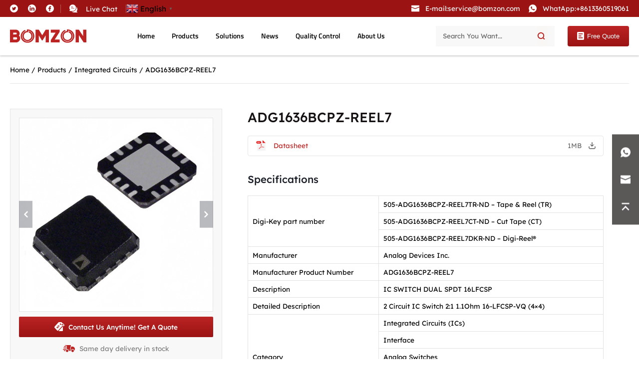

--- FILE ---
content_type: text/html; charset=UTF-8
request_url: https://www.bomzon.com/product/adg1636bcpz-reel7/
body_size: 35959
content:
<!DOCTYPE html>
<html lang="en-US">
<head><meta charset="UTF-8"><script>if(navigator.userAgent.match(/MSIE|Internet Explorer/i)||navigator.userAgent.match(/Trident\/7\..*?rv:11/i)){var href=document.location.href;if(!href.match(/[?&]nowprocket/)){if(href.indexOf("?")==-1){if(href.indexOf("#")==-1){document.location.href=href+"?nowprocket=1"}else{document.location.href=href.replace("#","?nowprocket=1#")}}else{if(href.indexOf("#")==-1){document.location.href=href+"&nowprocket=1"}else{document.location.href=href.replace("#","&nowprocket=1#")}}}}</script><script>(()=>{class RocketLazyLoadScripts{constructor(){this.v="2.0.4",this.userEvents=["keydown","keyup","mousedown","mouseup","mousemove","mouseover","mouseout","touchmove","touchstart","touchend","touchcancel","wheel","click","dblclick","input"],this.attributeEvents=["onblur","onclick","oncontextmenu","ondblclick","onfocus","onmousedown","onmouseenter","onmouseleave","onmousemove","onmouseout","onmouseover","onmouseup","onmousewheel","onscroll","onsubmit"]}async t(){this.i(),this.o(),/iP(ad|hone)/.test(navigator.userAgent)&&this.h(),this.u(),this.l(this),this.m(),this.k(this),this.p(this),this._(),await Promise.all([this.R(),this.L()]),this.lastBreath=Date.now(),this.S(this),this.P(),this.D(),this.O(),this.M(),await this.C(this.delayedScripts.normal),await this.C(this.delayedScripts.defer),await this.C(this.delayedScripts.async),await this.T(),await this.F(),await this.j(),await this.A(),window.dispatchEvent(new Event("rocket-allScriptsLoaded")),this.everythingLoaded=!0,this.lastTouchEnd&&await new Promise(t=>setTimeout(t,500-Date.now()+this.lastTouchEnd)),this.I(),this.H(),this.U(),this.W()}i(){this.CSPIssue=sessionStorage.getItem("rocketCSPIssue"),document.addEventListener("securitypolicyviolation",t=>{this.CSPIssue||"script-src-elem"!==t.violatedDirective||"data"!==t.blockedURI||(this.CSPIssue=!0,sessionStorage.setItem("rocketCSPIssue",!0))},{isRocket:!0})}o(){window.addEventListener("pageshow",t=>{this.persisted=t.persisted,this.realWindowLoadedFired=!0},{isRocket:!0}),window.addEventListener("pagehide",()=>{this.onFirstUserAction=null},{isRocket:!0})}h(){let t;function e(e){t=e}window.addEventListener("touchstart",e,{isRocket:!0}),window.addEventListener("touchend",function i(o){o.changedTouches[0]&&t.changedTouches[0]&&Math.abs(o.changedTouches[0].pageX-t.changedTouches[0].pageX)<10&&Math.abs(o.changedTouches[0].pageY-t.changedTouches[0].pageY)<10&&o.timeStamp-t.timeStamp<200&&(window.removeEventListener("touchstart",e,{isRocket:!0}),window.removeEventListener("touchend",i,{isRocket:!0}),"INPUT"===o.target.tagName&&"text"===o.target.type||(o.target.dispatchEvent(new TouchEvent("touchend",{target:o.target,bubbles:!0})),o.target.dispatchEvent(new MouseEvent("mouseover",{target:o.target,bubbles:!0})),o.target.dispatchEvent(new PointerEvent("click",{target:o.target,bubbles:!0,cancelable:!0,detail:1,clientX:o.changedTouches[0].clientX,clientY:o.changedTouches[0].clientY})),event.preventDefault()))},{isRocket:!0})}q(t){this.userActionTriggered||("mousemove"!==t.type||this.firstMousemoveIgnored?"keyup"===t.type||"mouseover"===t.type||"mouseout"===t.type||(this.userActionTriggered=!0,this.onFirstUserAction&&this.onFirstUserAction()):this.firstMousemoveIgnored=!0),"click"===t.type&&t.preventDefault(),t.stopPropagation(),t.stopImmediatePropagation(),"touchstart"===this.lastEvent&&"touchend"===t.type&&(this.lastTouchEnd=Date.now()),"click"===t.type&&(this.lastTouchEnd=0),this.lastEvent=t.type,t.composedPath&&t.composedPath()[0].getRootNode()instanceof ShadowRoot&&(t.rocketTarget=t.composedPath()[0]),this.savedUserEvents.push(t)}u(){this.savedUserEvents=[],this.userEventHandler=this.q.bind(this),this.userEvents.forEach(t=>window.addEventListener(t,this.userEventHandler,{passive:!1,isRocket:!0})),document.addEventListener("visibilitychange",this.userEventHandler,{isRocket:!0})}U(){this.userEvents.forEach(t=>window.removeEventListener(t,this.userEventHandler,{passive:!1,isRocket:!0})),document.removeEventListener("visibilitychange",this.userEventHandler,{isRocket:!0}),this.savedUserEvents.forEach(t=>{(t.rocketTarget||t.target).dispatchEvent(new window[t.constructor.name](t.type,t))})}m(){const t="return false",e=Array.from(this.attributeEvents,t=>"data-rocket-"+t),i="["+this.attributeEvents.join("],[")+"]",o="[data-rocket-"+this.attributeEvents.join("],[data-rocket-")+"]",s=(e,i,o)=>{o&&o!==t&&(e.setAttribute("data-rocket-"+i,o),e["rocket"+i]=new Function("event",o),e.setAttribute(i,t))};new MutationObserver(t=>{for(const n of t)"attributes"===n.type&&(n.attributeName.startsWith("data-rocket-")||this.everythingLoaded?n.attributeName.startsWith("data-rocket-")&&this.everythingLoaded&&this.N(n.target,n.attributeName.substring(12)):s(n.target,n.attributeName,n.target.getAttribute(n.attributeName))),"childList"===n.type&&n.addedNodes.forEach(t=>{if(t.nodeType===Node.ELEMENT_NODE)if(this.everythingLoaded)for(const i of[t,...t.querySelectorAll(o)])for(const t of i.getAttributeNames())e.includes(t)&&this.N(i,t.substring(12));else for(const e of[t,...t.querySelectorAll(i)])for(const t of e.getAttributeNames())this.attributeEvents.includes(t)&&s(e,t,e.getAttribute(t))})}).observe(document,{subtree:!0,childList:!0,attributeFilter:[...this.attributeEvents,...e]})}I(){this.attributeEvents.forEach(t=>{document.querySelectorAll("[data-rocket-"+t+"]").forEach(e=>{this.N(e,t)})})}N(t,e){const i=t.getAttribute("data-rocket-"+e);i&&(t.setAttribute(e,i),t.removeAttribute("data-rocket-"+e))}k(t){Object.defineProperty(HTMLElement.prototype,"onclick",{get(){return this.rocketonclick||null},set(e){this.rocketonclick=e,this.setAttribute(t.everythingLoaded?"onclick":"data-rocket-onclick","this.rocketonclick(event)")}})}S(t){function e(e,i){let o=e[i];e[i]=null,Object.defineProperty(e,i,{get:()=>o,set(s){t.everythingLoaded?o=s:e["rocket"+i]=o=s}})}e(document,"onreadystatechange"),e(window,"onload"),e(window,"onpageshow");try{Object.defineProperty(document,"readyState",{get:()=>t.rocketReadyState,set(e){t.rocketReadyState=e},configurable:!0}),document.readyState="loading"}catch(t){console.log("WPRocket DJE readyState conflict, bypassing")}}l(t){this.originalAddEventListener=EventTarget.prototype.addEventListener,this.originalRemoveEventListener=EventTarget.prototype.removeEventListener,this.savedEventListeners=[],EventTarget.prototype.addEventListener=function(e,i,o){o&&o.isRocket||!t.B(e,this)&&!t.userEvents.includes(e)||t.B(e,this)&&!t.userActionTriggered||e.startsWith("rocket-")||t.everythingLoaded?t.originalAddEventListener.call(this,e,i,o):(t.savedEventListeners.push({target:this,remove:!1,type:e,func:i,options:o}),"mouseenter"!==e&&"mouseleave"!==e||t.originalAddEventListener.call(this,e,t.savedUserEvents.push,o))},EventTarget.prototype.removeEventListener=function(e,i,o){o&&o.isRocket||!t.B(e,this)&&!t.userEvents.includes(e)||t.B(e,this)&&!t.userActionTriggered||e.startsWith("rocket-")||t.everythingLoaded?t.originalRemoveEventListener.call(this,e,i,o):t.savedEventListeners.push({target:this,remove:!0,type:e,func:i,options:o})}}J(t,e){this.savedEventListeners=this.savedEventListeners.filter(i=>{let o=i.type,s=i.target||window;return e!==o||t!==s||(this.B(o,s)&&(i.type="rocket-"+o),this.$(i),!1)})}H(){EventTarget.prototype.addEventListener=this.originalAddEventListener,EventTarget.prototype.removeEventListener=this.originalRemoveEventListener,this.savedEventListeners.forEach(t=>this.$(t))}$(t){t.remove?this.originalRemoveEventListener.call(t.target,t.type,t.func,t.options):this.originalAddEventListener.call(t.target,t.type,t.func,t.options)}p(t){let e;function i(e){return t.everythingLoaded?e:e.split(" ").map(t=>"load"===t||t.startsWith("load.")?"rocket-jquery-load":t).join(" ")}function o(o){function s(e){const s=o.fn[e];o.fn[e]=o.fn.init.prototype[e]=function(){return this[0]===window&&t.userActionTriggered&&("string"==typeof arguments[0]||arguments[0]instanceof String?arguments[0]=i(arguments[0]):"object"==typeof arguments[0]&&Object.keys(arguments[0]).forEach(t=>{const e=arguments[0][t];delete arguments[0][t],arguments[0][i(t)]=e})),s.apply(this,arguments),this}}if(o&&o.fn&&!t.allJQueries.includes(o)){const e={DOMContentLoaded:[],"rocket-DOMContentLoaded":[]};for(const t in e)document.addEventListener(t,()=>{e[t].forEach(t=>t())},{isRocket:!0});o.fn.ready=o.fn.init.prototype.ready=function(i){function s(){parseInt(o.fn.jquery)>2?setTimeout(()=>i.bind(document)(o)):i.bind(document)(o)}return"function"==typeof i&&(t.realDomReadyFired?!t.userActionTriggered||t.fauxDomReadyFired?s():e["rocket-DOMContentLoaded"].push(s):e.DOMContentLoaded.push(s)),o([])},s("on"),s("one"),s("off"),t.allJQueries.push(o)}e=o}t.allJQueries=[],o(window.jQuery),Object.defineProperty(window,"jQuery",{get:()=>e,set(t){o(t)}})}P(){const t=new Map;document.write=document.writeln=function(e){const i=document.currentScript,o=document.createRange(),s=i.parentElement;let n=t.get(i);void 0===n&&(n=i.nextSibling,t.set(i,n));const c=document.createDocumentFragment();o.setStart(c,0),c.appendChild(o.createContextualFragment(e)),s.insertBefore(c,n)}}async R(){return new Promise(t=>{this.userActionTriggered?t():this.onFirstUserAction=t})}async L(){return new Promise(t=>{document.addEventListener("DOMContentLoaded",()=>{this.realDomReadyFired=!0,t()},{isRocket:!0})})}async j(){return this.realWindowLoadedFired?Promise.resolve():new Promise(t=>{window.addEventListener("load",t,{isRocket:!0})})}M(){this.pendingScripts=[];this.scriptsMutationObserver=new MutationObserver(t=>{for(const e of t)e.addedNodes.forEach(t=>{"SCRIPT"!==t.tagName||t.noModule||t.isWPRocket||this.pendingScripts.push({script:t,promise:new Promise(e=>{const i=()=>{const i=this.pendingScripts.findIndex(e=>e.script===t);i>=0&&this.pendingScripts.splice(i,1),e()};t.addEventListener("load",i,{isRocket:!0}),t.addEventListener("error",i,{isRocket:!0}),setTimeout(i,1e3)})})})}),this.scriptsMutationObserver.observe(document,{childList:!0,subtree:!0})}async F(){await this.X(),this.pendingScripts.length?(await this.pendingScripts[0].promise,await this.F()):this.scriptsMutationObserver.disconnect()}D(){this.delayedScripts={normal:[],async:[],defer:[]},document.querySelectorAll("script[type$=rocketlazyloadscript]").forEach(t=>{t.hasAttribute("data-rocket-src")?t.hasAttribute("async")&&!1!==t.async?this.delayedScripts.async.push(t):t.hasAttribute("defer")&&!1!==t.defer||"module"===t.getAttribute("data-rocket-type")?this.delayedScripts.defer.push(t):this.delayedScripts.normal.push(t):this.delayedScripts.normal.push(t)})}async _(){await this.L();let t=[];document.querySelectorAll("script[type$=rocketlazyloadscript][data-rocket-src]").forEach(e=>{let i=e.getAttribute("data-rocket-src");if(i&&!i.startsWith("data:")){i.startsWith("//")&&(i=location.protocol+i);try{const o=new URL(i).origin;o!==location.origin&&t.push({src:o,crossOrigin:e.crossOrigin||"module"===e.getAttribute("data-rocket-type")})}catch(t){}}}),t=[...new Map(t.map(t=>[JSON.stringify(t),t])).values()],this.Y(t,"preconnect")}async G(t){if(await this.K(),!0!==t.noModule||!("noModule"in HTMLScriptElement.prototype))return new Promise(e=>{let i;function o(){(i||t).setAttribute("data-rocket-status","executed"),e()}try{if(navigator.userAgent.includes("Firefox/")||""===navigator.vendor||this.CSPIssue)i=document.createElement("script"),[...t.attributes].forEach(t=>{let e=t.nodeName;"type"!==e&&("data-rocket-type"===e&&(e="type"),"data-rocket-src"===e&&(e="src"),i.setAttribute(e,t.nodeValue))}),t.text&&(i.text=t.text),t.nonce&&(i.nonce=t.nonce),i.hasAttribute("src")?(i.addEventListener("load",o,{isRocket:!0}),i.addEventListener("error",()=>{i.setAttribute("data-rocket-status","failed-network"),e()},{isRocket:!0}),setTimeout(()=>{i.isConnected||e()},1)):(i.text=t.text,o()),i.isWPRocket=!0,t.parentNode.replaceChild(i,t);else{const i=t.getAttribute("data-rocket-type"),s=t.getAttribute("data-rocket-src");i?(t.type=i,t.removeAttribute("data-rocket-type")):t.removeAttribute("type"),t.addEventListener("load",o,{isRocket:!0}),t.addEventListener("error",i=>{this.CSPIssue&&i.target.src.startsWith("data:")?(console.log("WPRocket: CSP fallback activated"),t.removeAttribute("src"),this.G(t).then(e)):(t.setAttribute("data-rocket-status","failed-network"),e())},{isRocket:!0}),s?(t.fetchPriority="high",t.removeAttribute("data-rocket-src"),t.src=s):t.src="data:text/javascript;base64,"+window.btoa(unescape(encodeURIComponent(t.text)))}}catch(i){t.setAttribute("data-rocket-status","failed-transform"),e()}});t.setAttribute("data-rocket-status","skipped")}async C(t){const e=t.shift();return e?(e.isConnected&&await this.G(e),this.C(t)):Promise.resolve()}O(){this.Y([...this.delayedScripts.normal,...this.delayedScripts.defer,...this.delayedScripts.async],"preload")}Y(t,e){this.trash=this.trash||[];let i=!0;var o=document.createDocumentFragment();t.forEach(t=>{const s=t.getAttribute&&t.getAttribute("data-rocket-src")||t.src;if(s&&!s.startsWith("data:")){const n=document.createElement("link");n.href=s,n.rel=e,"preconnect"!==e&&(n.as="script",n.fetchPriority=i?"high":"low"),t.getAttribute&&"module"===t.getAttribute("data-rocket-type")&&(n.crossOrigin=!0),t.crossOrigin&&(n.crossOrigin=t.crossOrigin),t.integrity&&(n.integrity=t.integrity),t.nonce&&(n.nonce=t.nonce),o.appendChild(n),this.trash.push(n),i=!1}}),document.head.appendChild(o)}W(){this.trash.forEach(t=>t.remove())}async T(){try{document.readyState="interactive"}catch(t){}this.fauxDomReadyFired=!0;try{await this.K(),this.J(document,"readystatechange"),document.dispatchEvent(new Event("rocket-readystatechange")),await this.K(),document.rocketonreadystatechange&&document.rocketonreadystatechange(),await this.K(),this.J(document,"DOMContentLoaded"),document.dispatchEvent(new Event("rocket-DOMContentLoaded")),await this.K(),this.J(window,"DOMContentLoaded"),window.dispatchEvent(new Event("rocket-DOMContentLoaded"))}catch(t){console.error(t)}}async A(){try{document.readyState="complete"}catch(t){}try{await this.K(),this.J(document,"readystatechange"),document.dispatchEvent(new Event("rocket-readystatechange")),await this.K(),document.rocketonreadystatechange&&document.rocketonreadystatechange(),await this.K(),this.J(window,"load"),window.dispatchEvent(new Event("rocket-load")),await this.K(),window.rocketonload&&window.rocketonload(),await this.K(),this.allJQueries.forEach(t=>t(window).trigger("rocket-jquery-load")),await this.K(),this.J(window,"pageshow");const t=new Event("rocket-pageshow");t.persisted=this.persisted,window.dispatchEvent(t),await this.K(),window.rocketonpageshow&&window.rocketonpageshow({persisted:this.persisted})}catch(t){console.error(t)}}async K(){Date.now()-this.lastBreath>45&&(await this.X(),this.lastBreath=Date.now())}async X(){return document.hidden?new Promise(t=>setTimeout(t)):new Promise(t=>requestAnimationFrame(t))}B(t,e){return e===document&&"readystatechange"===t||(e===document&&"DOMContentLoaded"===t||(e===window&&"DOMContentLoaded"===t||(e===window&&"load"===t||e===window&&"pageshow"===t)))}static run(){(new RocketLazyLoadScripts).t()}}RocketLazyLoadScripts.run()})();</script>
  <!-- Google Tag Manager -->
<!-- <script type="rocketlazyloadscript">(function(w,d,s,l,i){w[l]=w[l]||[];w[l].push({'gtm.start':
new Date().getTime(),event:'gtm.js'});var f=d.getElementsByTagName(s)[0],
j=d.createElement(s),dl=l!='dataLayer'?'&l='+l:'';j.async=true;j.src=
'https://www.googletagmanager.com/gtm.js?id='+i+dl;f.parentNode.insertBefore(j,f);
})(window,document,'script','dataLayer','GTM-P5LXTLP');</script> -->
<!-- End Google Tag Manager -->

<!-- Global site tag (gtag.js) - Google Analytics -->
<!-- <script type="rocketlazyloadscript" async="" data-rocket-src="/static/js/a4910abfd324442689c74b0d0305d511.js"></script>
<script type="rocketlazyloadscript">
  window.dataLayer = window.dataLayer || [];
  function gtag(){dataLayer.push(arguments);}
  gtag('js', new Date());

  gtag('config', 'G-T1MJ0P6W3E');
</script> -->

<!-- Global site tag (gtag.js) - Google Analytics -->
<!-- <script type="rocketlazyloadscript" async="" data-rocket-src="/static/js/6ebd6caaca864a55aa87aae15d89ff78.js"></script>
<script type="rocketlazyloadscript">
  window.dataLayer = window.dataLayer || [];
  function gtag(){dataLayer.push(arguments);}
  gtag('js', new Date());

  gtag('config', 'UA-228597981-1');
</script> -->
    <head>
    
    <meta name="viewport" content="width=device-width, initial-scale=1.0">
    <link rel="stylesheet" href="/lib/plugin/css/swiper-bundle.min.css">
    <link rel="stylesheet" href="/lib/base/index.min.css">
    <link rel="stylesheet" href="/lib/css/common.min.css">
    <meta name='robots' content='index, follow, max-snippet:-1, max-image-preview:large, max-video-preview:-1' />
<meta name="viewport" content="width=device-width, initial-scale=1">
	<!-- This site is optimized with the Yoast SEO plugin v19.3 - https://yoast.com/wordpress/plugins/seo/ -->
	<title>ADG1636BCPZ-REEL7 - bomzon</title>
<link crossorigin data-rocket-preload as="font" href="https://www.bomzon.com/lib/fonts/Lexend-Regular.ttf" rel="preload">
<link crossorigin data-rocket-preload as="font" href="https://www.bomzon.com/lib/fonts/TitilliumWeb-SemiBold.ttf" rel="preload">
<link crossorigin data-rocket-preload as="font" href="https://www.bomzon.com/lib/fonts/Lexend-Medium.ttf" rel="preload">
<link crossorigin data-rocket-preload as="font" href="https://www.bomzon.com/lib/fonts/Lexend-Bold.ttf" rel="preload"><link rel="preload" data-rocket-preload as="image" href="https://www.bomzon.com/wp-content/uploads/2022/09/505CP-16-13CP16.jpg" fetchpriority="high">
	<link rel="canonical" href="https://www.bomzon.com/product/adg1636bcpz-reel7/" />
	<meta property="og:locale" content="en_US" />
	<meta property="og:type" content="article" />
	<meta property="og:title" content="ADG1636BCPZ-REEL7 - bomzon" />
	<meta property="og:description" content="Specifications Digi-Key part number 505-ADG1636BCPZ-REEL7TR-ND &#8211; Tape &amp; Reel (TR) 505-ADG1636BCPZ-REEL7CT-ND &#8211; Cut Tape (CT) 505-ADG1636BCPZ-REEL7DKR-ND &#8211; Digi-Reel® Manufacturer Analog ... Read more" />
	<meta property="og:url" content="https://www.bomzon.com/product/adg1636bcpz-reel7/" />
	<meta property="og:site_name" content="bomzon" />
	<meta property="og:image" content="https://www.bomzon.com/wp-content/uploads/2022/09/505CP-16-13CP16.jpg" />
	<meta property="og:image:width" content="640" />
	<meta property="og:image:height" content="640" />
	<meta property="og:image:type" content="image/jpeg" />
	<meta name="twitter:card" content="summary_large_image" />
	<meta name="twitter:label1" content="Est. reading time" />
	<meta name="twitter:data1" content="1 minute" />
	<script type="application/ld+json" class="yoast-schema-graph">{"@context":"https://schema.org","@graph":[{"@type":"WebSite","@id":"https://www.bomzon.com/#website","url":"https://www.bomzon.com/","name":"bomzon","description":"bomzon","potentialAction":[{"@type":"SearchAction","target":{"@type":"EntryPoint","urlTemplate":"https://www.bomzon.com/?s={search_term_string}"},"query-input":"required name=search_term_string"}],"inLanguage":"en-US"},{"@type":"ImageObject","inLanguage":"en-US","@id":"https://www.bomzon.com/product/adg1636bcpz-reel7/#primaryimage","url":"https://www.bomzon.com/wp-content/uploads/2022/09/505CP-16-13CP16.jpg","contentUrl":"https://www.bomzon.com/wp-content/uploads/2022/09/505CP-16-13CP16.jpg","width":640,"height":640},{"@type":"WebPage","@id":"https://www.bomzon.com/product/adg1636bcpz-reel7/","url":"https://www.bomzon.com/product/adg1636bcpz-reel7/","name":"ADG1636BCPZ-REEL7 - bomzon","isPartOf":{"@id":"https://www.bomzon.com/#website"},"primaryImageOfPage":{"@id":"https://www.bomzon.com/product/adg1636bcpz-reel7/#primaryimage"},"datePublished":"2022-09-21T06:38:19+00:00","dateModified":"2022-09-21T06:38:19+00:00","breadcrumb":{"@id":"https://www.bomzon.com/product/adg1636bcpz-reel7/#breadcrumb"},"inLanguage":"en-US","potentialAction":[{"@type":"ReadAction","target":["https://www.bomzon.com/product/adg1636bcpz-reel7/"]}]},{"@type":"BreadcrumbList","@id":"https://www.bomzon.com/product/adg1636bcpz-reel7/#breadcrumb","itemListElement":[{"@type":"ListItem","position":1,"name":"Home","item":"https://www.bomzon.com/"},{"@type":"ListItem","position":2,"name":"Products","item":"https://www.bomzon.com/products/"},{"@type":"ListItem","position":3,"name":"Integrated Circuits","item":"https://www.bomzon.com/product-category/integrated-circuits/"},{"@type":"ListItem","position":4,"name":"ADG1636BCPZ-REEL7"}]}]}</script>
	<!-- / Yoast SEO plugin. -->


<meta name="description" content="Specifications Digi-Key part number 505-ADG1636BCPZ-REEL7TR-ND - Tape &amp; Reel (TR) 505-ADG1636BCPZ-REEL7CT-ND - Cut Tape (CT) 505-ADG1636BCPZ-REEL7DKR-ND - Digi-Reel® Manufacturer Analog Devices Inc. Manufacturer Product Number ADG1636BCPZ-REEL7 Description IC SWITCH DUAL SPDT 16LFCSP Detailed Description 2 Circuit IC Switch 2:1 1.1Ohm 16-LFCSP-VQ (4x4) Category Integrated Circuits (ICs) Interface Analog Switches Multiplexers&hellip;" />
<meta name="robots" content="index, follow" />
<meta name="googlebot" content="index, follow, max-snippet:-1, max-image-preview:large, max-video-preview:-1" />
<meta name="bingbot" content="index, follow, max-snippet:-1, max-image-preview:large, max-video-preview:-1" />
<link rel="canonical" href="https://www.bomzon.com/product/adg1636bcpz-reel7/" />
<meta property="og:url" content="https://www.bomzon.com/product/adg1636bcpz-reel7/" />
<meta property="og:site_name" content="bomzon" />
<meta property="og:locale" content="en_US" />
<meta property="og:type" content="product" />
<meta property="og:title" content="ADG1636BCPZ-REEL7 - bomzon" />
<meta property="og:description" content="Specifications Digi-Key part number 505-ADG1636BCPZ-REEL7TR-ND - Tape &amp; Reel (TR) 505-ADG1636BCPZ-REEL7CT-ND - Cut Tape (CT) 505-ADG1636BCPZ-REEL7DKR-ND - Digi-Reel® Manufacturer Analog Devices Inc. Manufacturer Product Number ADG1636BCPZ-REEL7 Description IC SWITCH DUAL SPDT 16LFCSP Detailed Description 2 Circuit IC Switch 2:1 1.1Ohm 16-LFCSP-VQ (4x4) Category Integrated Circuits (ICs) Interface Analog Switches Multiplexers&hellip;" />
<meta property="og:image" content="https://www.bomzon.com/wp-content/uploads/2022/09/505CP-16-13CP16.jpg" />
<meta property="og:image:secure_url" content="https://www.bomzon.com/wp-content/uploads/2022/09/505CP-16-13CP16.jpg" />
<meta property="og:image:width" content="640" />
<meta property="og:image:height" content="640" />
<meta name="twitter:card" content="summary" />
<meta name="twitter:title" content="ADG1636BCPZ-REEL7 - bomzon" />
<meta name="twitter:description" content="Specifications Digi-Key part number 505-ADG1636BCPZ-REEL7TR-ND - Tape &amp; Reel (TR) 505-ADG1636BCPZ-REEL7CT-ND - Cut Tape (CT) 505-ADG1636BCPZ-REEL7DKR-ND - Digi-Reel® Manufacturer Analog Devices Inc. Manufacturer Product Number ADG1636BCPZ-REEL7 Description IC SWITCH DUAL SPDT 16LFCSP Detailed Description 2 Circuit IC Switch 2:1 1.1Ohm 16-LFCSP-VQ (4x4) Category Integrated Circuits (ICs) Interface Analog Switches Multiplexers&hellip;" />
<meta name="twitter:image" content="https://www.bomzon.com/wp-content/uploads/2022/09/505CP-16-13CP16.jpg" />

<link rel="alternate" type="application/rss+xml" title="bomzon &raquo; Feed" href="https://www.bomzon.com/feed/" />
<link rel="alternate" type="application/rss+xml" title="bomzon &raquo; Comments Feed" href="https://www.bomzon.com/comments/feed/" />
<link rel="alternate" type="application/rss+xml" title="bomzon &raquo; ADG1636BCPZ-REEL7 Comments Feed" href="https://www.bomzon.com/product/adg1636bcpz-reel7/feed/" />
<link data-minify="1" rel='stylesheet' id='gtranslate-style-css' href='https://www.bomzon.com/wp-content/cache/min/1/wp-content/plugins/gtranslate/gtranslate-style24.css?ver=1762322273' media='all' />
<link rel='stylesheet' id='wp-block-library-css' href='https://www.bomzon.com/wp-includes/css/dist/block-library/style.min.css?ver=6.1.1' media='all' />
<link rel='stylesheet' id='classic-theme-styles-css' href='https://www.bomzon.com/wp-includes/css/classic-themes.min.css?ver=1' media='all' />
<style id='global-styles-inline-css'>
body{--wp--preset--color--black: #000000;--wp--preset--color--cyan-bluish-gray: #abb8c3;--wp--preset--color--white: #ffffff;--wp--preset--color--pale-pink: #f78da7;--wp--preset--color--vivid-red: #cf2e2e;--wp--preset--color--luminous-vivid-orange: #ff6900;--wp--preset--color--luminous-vivid-amber: #fcb900;--wp--preset--color--light-green-cyan: #7bdcb5;--wp--preset--color--vivid-green-cyan: #00d084;--wp--preset--color--pale-cyan-blue: #8ed1fc;--wp--preset--color--vivid-cyan-blue: #0693e3;--wp--preset--color--vivid-purple: #9b51e0;--wp--preset--color--contrast: var(--contrast);--wp--preset--color--contrast-2: var(--contrast-2);--wp--preset--color--contrast-3: var(--contrast-3);--wp--preset--color--base: var(--base);--wp--preset--color--base-2: var(--base-2);--wp--preset--color--base-3: var(--base-3);--wp--preset--color--accent: var(--accent);--wp--preset--gradient--vivid-cyan-blue-to-vivid-purple: linear-gradient(135deg,rgba(6,147,227,1) 0%,rgb(155,81,224) 100%);--wp--preset--gradient--light-green-cyan-to-vivid-green-cyan: linear-gradient(135deg,rgb(122,220,180) 0%,rgb(0,208,130) 100%);--wp--preset--gradient--luminous-vivid-amber-to-luminous-vivid-orange: linear-gradient(135deg,rgba(252,185,0,1) 0%,rgba(255,105,0,1) 100%);--wp--preset--gradient--luminous-vivid-orange-to-vivid-red: linear-gradient(135deg,rgba(255,105,0,1) 0%,rgb(207,46,46) 100%);--wp--preset--gradient--very-light-gray-to-cyan-bluish-gray: linear-gradient(135deg,rgb(238,238,238) 0%,rgb(169,184,195) 100%);--wp--preset--gradient--cool-to-warm-spectrum: linear-gradient(135deg,rgb(74,234,220) 0%,rgb(151,120,209) 20%,rgb(207,42,186) 40%,rgb(238,44,130) 60%,rgb(251,105,98) 80%,rgb(254,248,76) 100%);--wp--preset--gradient--blush-light-purple: linear-gradient(135deg,rgb(255,206,236) 0%,rgb(152,150,240) 100%);--wp--preset--gradient--blush-bordeaux: linear-gradient(135deg,rgb(254,205,165) 0%,rgb(254,45,45) 50%,rgb(107,0,62) 100%);--wp--preset--gradient--luminous-dusk: linear-gradient(135deg,rgb(255,203,112) 0%,rgb(199,81,192) 50%,rgb(65,88,208) 100%);--wp--preset--gradient--pale-ocean: linear-gradient(135deg,rgb(255,245,203) 0%,rgb(182,227,212) 50%,rgb(51,167,181) 100%);--wp--preset--gradient--electric-grass: linear-gradient(135deg,rgb(202,248,128) 0%,rgb(113,206,126) 100%);--wp--preset--gradient--midnight: linear-gradient(135deg,rgb(2,3,129) 0%,rgb(40,116,252) 100%);--wp--preset--duotone--dark-grayscale: url('#wp-duotone-dark-grayscale');--wp--preset--duotone--grayscale: url('#wp-duotone-grayscale');--wp--preset--duotone--purple-yellow: url('#wp-duotone-purple-yellow');--wp--preset--duotone--blue-red: url('#wp-duotone-blue-red');--wp--preset--duotone--midnight: url('#wp-duotone-midnight');--wp--preset--duotone--magenta-yellow: url('#wp-duotone-magenta-yellow');--wp--preset--duotone--purple-green: url('#wp-duotone-purple-green');--wp--preset--duotone--blue-orange: url('#wp-duotone-blue-orange');--wp--preset--font-size--small: 13px;--wp--preset--font-size--medium: 20px;--wp--preset--font-size--large: 36px;--wp--preset--font-size--x-large: 42px;--wp--preset--spacing--20: 0.44rem;--wp--preset--spacing--30: 0.67rem;--wp--preset--spacing--40: 1rem;--wp--preset--spacing--50: 1.5rem;--wp--preset--spacing--60: 2.25rem;--wp--preset--spacing--70: 3.38rem;--wp--preset--spacing--80: 5.06rem;}:where(.is-layout-flex){gap: 0.5em;}body .is-layout-flow > .alignleft{float: left;margin-inline-start: 0;margin-inline-end: 2em;}body .is-layout-flow > .alignright{float: right;margin-inline-start: 2em;margin-inline-end: 0;}body .is-layout-flow > .aligncenter{margin-left: auto !important;margin-right: auto !important;}body .is-layout-constrained > .alignleft{float: left;margin-inline-start: 0;margin-inline-end: 2em;}body .is-layout-constrained > .alignright{float: right;margin-inline-start: 2em;margin-inline-end: 0;}body .is-layout-constrained > .aligncenter{margin-left: auto !important;margin-right: auto !important;}body .is-layout-constrained > :where(:not(.alignleft):not(.alignright):not(.alignfull)){max-width: var(--wp--style--global--content-size);margin-left: auto !important;margin-right: auto !important;}body .is-layout-constrained > .alignwide{max-width: var(--wp--style--global--wide-size);}body .is-layout-flex{display: flex;}body .is-layout-flex{flex-wrap: wrap;align-items: center;}body .is-layout-flex > *{margin: 0;}:where(.wp-block-columns.is-layout-flex){gap: 2em;}.has-black-color{color: var(--wp--preset--color--black) !important;}.has-cyan-bluish-gray-color{color: var(--wp--preset--color--cyan-bluish-gray) !important;}.has-white-color{color: var(--wp--preset--color--white) !important;}.has-pale-pink-color{color: var(--wp--preset--color--pale-pink) !important;}.has-vivid-red-color{color: var(--wp--preset--color--vivid-red) !important;}.has-luminous-vivid-orange-color{color: var(--wp--preset--color--luminous-vivid-orange) !important;}.has-luminous-vivid-amber-color{color: var(--wp--preset--color--luminous-vivid-amber) !important;}.has-light-green-cyan-color{color: var(--wp--preset--color--light-green-cyan) !important;}.has-vivid-green-cyan-color{color: var(--wp--preset--color--vivid-green-cyan) !important;}.has-pale-cyan-blue-color{color: var(--wp--preset--color--pale-cyan-blue) !important;}.has-vivid-cyan-blue-color{color: var(--wp--preset--color--vivid-cyan-blue) !important;}.has-vivid-purple-color{color: var(--wp--preset--color--vivid-purple) !important;}.has-black-background-color{background-color: var(--wp--preset--color--black) !important;}.has-cyan-bluish-gray-background-color{background-color: var(--wp--preset--color--cyan-bluish-gray) !important;}.has-white-background-color{background-color: var(--wp--preset--color--white) !important;}.has-pale-pink-background-color{background-color: var(--wp--preset--color--pale-pink) !important;}.has-vivid-red-background-color{background-color: var(--wp--preset--color--vivid-red) !important;}.has-luminous-vivid-orange-background-color{background-color: var(--wp--preset--color--luminous-vivid-orange) !important;}.has-luminous-vivid-amber-background-color{background-color: var(--wp--preset--color--luminous-vivid-amber) !important;}.has-light-green-cyan-background-color{background-color: var(--wp--preset--color--light-green-cyan) !important;}.has-vivid-green-cyan-background-color{background-color: var(--wp--preset--color--vivid-green-cyan) !important;}.has-pale-cyan-blue-background-color{background-color: var(--wp--preset--color--pale-cyan-blue) !important;}.has-vivid-cyan-blue-background-color{background-color: var(--wp--preset--color--vivid-cyan-blue) !important;}.has-vivid-purple-background-color{background-color: var(--wp--preset--color--vivid-purple) !important;}.has-black-border-color{border-color: var(--wp--preset--color--black) !important;}.has-cyan-bluish-gray-border-color{border-color: var(--wp--preset--color--cyan-bluish-gray) !important;}.has-white-border-color{border-color: var(--wp--preset--color--white) !important;}.has-pale-pink-border-color{border-color: var(--wp--preset--color--pale-pink) !important;}.has-vivid-red-border-color{border-color: var(--wp--preset--color--vivid-red) !important;}.has-luminous-vivid-orange-border-color{border-color: var(--wp--preset--color--luminous-vivid-orange) !important;}.has-luminous-vivid-amber-border-color{border-color: var(--wp--preset--color--luminous-vivid-amber) !important;}.has-light-green-cyan-border-color{border-color: var(--wp--preset--color--light-green-cyan) !important;}.has-vivid-green-cyan-border-color{border-color: var(--wp--preset--color--vivid-green-cyan) !important;}.has-pale-cyan-blue-border-color{border-color: var(--wp--preset--color--pale-cyan-blue) !important;}.has-vivid-cyan-blue-border-color{border-color: var(--wp--preset--color--vivid-cyan-blue) !important;}.has-vivid-purple-border-color{border-color: var(--wp--preset--color--vivid-purple) !important;}.has-vivid-cyan-blue-to-vivid-purple-gradient-background{background: var(--wp--preset--gradient--vivid-cyan-blue-to-vivid-purple) !important;}.has-light-green-cyan-to-vivid-green-cyan-gradient-background{background: var(--wp--preset--gradient--light-green-cyan-to-vivid-green-cyan) !important;}.has-luminous-vivid-amber-to-luminous-vivid-orange-gradient-background{background: var(--wp--preset--gradient--luminous-vivid-amber-to-luminous-vivid-orange) !important;}.has-luminous-vivid-orange-to-vivid-red-gradient-background{background: var(--wp--preset--gradient--luminous-vivid-orange-to-vivid-red) !important;}.has-very-light-gray-to-cyan-bluish-gray-gradient-background{background: var(--wp--preset--gradient--very-light-gray-to-cyan-bluish-gray) !important;}.has-cool-to-warm-spectrum-gradient-background{background: var(--wp--preset--gradient--cool-to-warm-spectrum) !important;}.has-blush-light-purple-gradient-background{background: var(--wp--preset--gradient--blush-light-purple) !important;}.has-blush-bordeaux-gradient-background{background: var(--wp--preset--gradient--blush-bordeaux) !important;}.has-luminous-dusk-gradient-background{background: var(--wp--preset--gradient--luminous-dusk) !important;}.has-pale-ocean-gradient-background{background: var(--wp--preset--gradient--pale-ocean) !important;}.has-electric-grass-gradient-background{background: var(--wp--preset--gradient--electric-grass) !important;}.has-midnight-gradient-background{background: var(--wp--preset--gradient--midnight) !important;}.has-small-font-size{font-size: var(--wp--preset--font-size--small) !important;}.has-medium-font-size{font-size: var(--wp--preset--font-size--medium) !important;}.has-large-font-size{font-size: var(--wp--preset--font-size--large) !important;}.has-x-large-font-size{font-size: var(--wp--preset--font-size--x-large) !important;}
.wp-block-navigation a:where(:not(.wp-element-button)){color: inherit;}
:where(.wp-block-columns.is-layout-flex){gap: 2em;}
.wp-block-pullquote{font-size: 1.5em;line-height: 1.6;}
</style>
<link rel='stylesheet' id='generate-comments-css' href='https://www.bomzon.com/wp-content/themes/hqt/assets/css/components/comments.min.css?ver=3.1.3' media='all' />
<style id='rocket-lazyload-inline-css'>
.rll-youtube-player{position:relative;padding-bottom:56.23%;height:0;overflow:hidden;max-width:100%;}.rll-youtube-player:focus-within{outline: 2px solid currentColor;outline-offset: 5px;}.rll-youtube-player iframe{position:absolute;top:0;left:0;width:100%;height:100%;z-index:100;background:0 0}.rll-youtube-player img{bottom:0;display:block;left:0;margin:auto;max-width:100%;width:100%;position:absolute;right:0;top:0;border:none;height:auto;-webkit-transition:.4s all;-moz-transition:.4s all;transition:.4s all}.rll-youtube-player img:hover{-webkit-filter:brightness(75%)}.rll-youtube-player .play{height:100%;width:100%;left:0;top:0;position:absolute;background:url(https://www.bomzon.com/wp-content/plugins/wp-rocket/assets/img/youtube.png) no-repeat center;background-color: transparent !important;cursor:pointer;border:none;}.wp-embed-responsive .wp-has-aspect-ratio .rll-youtube-player{position:absolute;padding-bottom:0;width:100%;height:100%;top:0;bottom:0;left:0;right:0}
</style>
<script type="rocketlazyloadscript" data-rocket-src='https://www.bomzon.com/wp-includes/js/jquery/jquery.min.js?ver=3.6.1' id='jquery-core-js'></script>
<script type="rocketlazyloadscript" data-rocket-src='https://www.bomzon.com/wp-includes/js/jquery/jquery-migrate.min.js?ver=3.3.2' id='jquery-migrate-js' data-rocket-defer defer></script>
<link rel="EditURI" type="application/rsd+xml" title="RSD" href="https://www.bomzon.com/xmlrpc.php?rsd" />
<link rel="wlwmanifest" type="application/wlwmanifest+xml" href="https://www.bomzon.com/wp-includes/wlwmanifest.xml" />
<link rel='shortlink' href='https://www.bomzon.com/?p=7841' />
<style>.woocommerce-product-gallery{ opacity: 1 !important; }</style>	<noscript><style>.woocommerce-product-gallery{ opacity: 1 !important; }</style></noscript>
	<link rel="icon" href="https://www.bomzon.com/wp-content/uploads/2022/07/logo.svg" sizes="32x32" />
<link rel="icon" href="https://www.bomzon.com/wp-content/uploads/2022/07/logo.svg" sizes="192x192" />
<link rel="apple-touch-icon" href="https://www.bomzon.com/wp-content/uploads/2022/07/logo.svg" />
<meta name="msapplication-TileImage" content="https://www.bomzon.com/wp-content/uploads/2022/07/logo.svg" />
<noscript><style id="rocket-lazyload-nojs-css">.rll-youtube-player, [data-lazy-src]{display:none !important;}</style></noscript>    <!-- Google Tag Manager -->
<script type="rocketlazyloadscript">(function(w,d,s,l,i){w[l]=w[l]||[];w[l].push({'gtm.start':
new Date().getTime(),event:'gtm.js'});var f=d.getElementsByTagName(s)[0],
j=d.createElement(s),dl=l!='dataLayer'?'&l='+l:'';j.async=true;j.src=
'https://www.googletagmanager.com/gtm.js?id='+i+dl;f.parentNode.insertBefore(j,f);
})(window,document,'script','dataLayer','GTM-MQXN4NF');</script>
<!-- End Google Tag Manager -->
<meta name="generator" content="WP Rocket 3.20.1.2" data-wpr-features="wpr_delay_js wpr_defer_js wpr_minify_js wpr_lazyload_images wpr_lazyload_iframes wpr_auto_preload_fonts wpr_oci wpr_minify_css wpr_cdn wpr_desktop" /></head>
<body>
    <!-- Google Tag Manager (noscript) -->
<noscript><iframe src="https://www.googletagmanager.com/ns.html?id=GTM-MQXN4NF"
height="0" width="0" style="display:none;visibility:hidden"></iframe></noscript>
<!-- End Google Tag Manager (noscript) -->    <header >
        <div  class="header-top ">
            <div  class="content-center">
                <div class="header-top-left">
                    <div class="Social">
                                                                        <a rel='nofollow' target='_blank' href="https://twitter.com/bomzon2020" >
                            <svg xmlns="http://www.w3.org/2000/svg" width="16" height="16" viewBox="0 0 16 16">
                                <path id="路径_13" data-name="路径 13" d="M15.99,7.989a8,8,0,1,0,8,8A8.009,8.009,0,0,0,15.99,7.989ZM20.248,13.9a3.424,3.424,0,0,1-.78.828c0,.046,0,.093,0,.139a4.745,4.745,0,0,1-7.3,4,.143.143,0,0,1,.093-.262,3.238,3.238,0,0,0,.369.022,3.085,3.085,0,0,0,1.626-.456A1.759,1.759,0,0,1,12.991,17a.143.143,0,0,1,.029-.138.142.142,0,0,1,.134-.045l.081.013a1.767,1.767,0,0,1-.818-1.487v-.02a.143.143,0,0,1,.212-.125,1.491,1.491,0,0,0,.193.089,1.765,1.765,0,0,1-.153-1.994.143.143,0,0,1,.234-.019A4.468,4.468,0,0,0,15.955,14.9a1.8,1.8,0,0,1-.013-.213,1.762,1.762,0,0,1,2.989-1.263,3.09,3.09,0,0,0,.907-.36.143.143,0,1,1,.209.166,1.746,1.746,0,0,1-.331.6,3.039,3.039,0,0,0,.355-.132.143.143,0,0,1,.176.21Z" transform="translate(-7.99 -7.989)" fill="none" />
                            </svg>
                        </a>
                                                                        <a rel='nofollow' target='_blank' href="https://www.linkedin.com/in/bomzon/" >
                            <svg width="16" height="16" style="fill-rule:evenodd;clip-rule:evenodd;stroke-linejoin:round;stroke-miterlimit:2;" version="1.1" viewBox="0 0 512 512"  xml:space="preserve" xmlns="http://www.w3.org/2000/svg" xmlns:serif="http://www.serif.com/" xmlns:xlink="http://www.w3.org/1999/xlink"><path d="M256,0c141.29,0 256,114.71 256,256c0,141.29 -114.71,256 -256,256c-141.29,0 -256,-114.71 -256,-256c0,-141.29 114.71,-256 256,-256Zm-80.037,399.871l0,-199.921l-66.464,0l0,199.921l66.464,0Zm239.62,0l0,-114.646c0,-61.409 -32.787,-89.976 -76.509,-89.976c-35.255,0 -51.047,19.389 -59.889,33.007l0,-28.306l-66.447,0c0.881,18.757 0,199.921 0,199.921l66.446,0l0,-111.65c0,-5.976 0.43,-11.95 2.191,-16.221c4.795,-11.935 15.737,-24.299 34.095,-24.299c24.034,0 33.663,18.34 33.663,45.204l0,106.966l66.45,0Zm-272.403,-296.321c-22.74,0 -37.597,14.95 -37.597,34.545c0,19.182 14.405,34.544 36.717,34.544l0.429,0c23.175,0 37.6,-15.362 37.6,-34.544c-0.43,-19.595 -14.424,-34.545 -37.149,-34.545Z"/></svg>
                        </a>
                                                                        <a rel='nofollow' target='_blank' href="https://www.facebook.com/scofieldbomzon" >
                            <svg xmlns="http://www.w3.org/2000/svg" width="16" height="16" viewBox="0 0 16 16">
                                <path id="路径_12" data-name="路径 12" d="M15.99,7.989a8,8,0,1,0,8,8A8.009,8.009,0,0,0,15.99,7.989Zm2.261,5.05a.143.143,0,0,1-.143.143H17.2c-.6,0-.71.234-.71.694v.955h1.56a.142.142,0,0,1,.107.049.144.144,0,0,1,.035.113l-.222,1.719a.143.143,0,0,1-.142.125H16.489V21.1a.143.143,0,0,1-.143.143H14.572a.143.143,0,0,1-.143-.143V16.836H13.087a.143.143,0,0,1-.143-.143V14.974a.143.143,0,0,1,.143-.143h1.342V13.706a2.212,2.212,0,0,1,2.353-2.415,12.413,12.413,0,0,1,1.345.069.143.143,0,0,1,.124.142Z" transform="translate(-7.99 -7.989)" fill="none" />
                            </svg>
                        </a>
                                            </div>
                                        <div class="chat">
                        <svg xmlns="http://www.w3.org/2000/svg" width="16" height="16" viewBox="0 0 16 16">
                            <g id="icon_nav_chat" transform="translate(15 2)">
                                <g id="组_34" data-name="组 34" transform="translate(-15 -2)">
                                    <path id="路径_79" data-name="路径 79" d="M8.962,20.76a6.58,6.58,0,0,0-.592-9.206A7.524,7.524,0,0,1,1.142,21.13l-1.8-.011a6.554,6.554,0,0,0,4.64,1.917L10.1,23a.469.469,0,0,0,.327-.8Zm0,0" transform="translate(5.436 -7.036)" fill="#fff" />
                                    <path id="路径_80" data-name="路径 80" d="M-8.421,11.156A6.585,6.585,0,0,0-1.844,4.578,6.585,6.585,0,0,0-8.421-2,6.586,6.586,0,0,0-15,4.578a6.529,6.529,0,0,0,1.6,4.3l-1.462,1.443a.469.469,0,0,0,.327.8l6.111.031Zm-2.8-8.573H-8.26a.468.468,0,0,1,.469.469.469.469,0,0,1-.469.469h-2.958a.469.469,0,0,1-.469-.469.469.469,0,0,1,.469-.469Zm0,2.542h5.625a.468.468,0,0,1,.469.469.469.469,0,0,1-.469.469h-5.625a.469.469,0,0,1-.469-.469.469.469,0,0,1,.469-.469Zm-.469,1.344" transform="translate(15 2)" fill="#fff" />
                                </g>
                            </g>
                        </svg>
                        <style>.live_chat_a_class:hover, .live_chat_a_class:focus{ color:white; }</style>
                        <p><a rel='nofollow' target='_blank' href="skype:live:.cid.584213a59c2521cf" class="live_chat_a_class" >Live Chat</a></p>
                    </div>
                                        <div class="Language">
                        <!--<svg xmlns="http://www.w3.org/2000/svg" width="15.733" height="15.733" viewBox="0 0 15.733 15.733">-->
                        <!--    <path id="Icon_metro-earth" data-name="Icon metro-earth" d="M10.438,1.928A7.867,7.867,0,1,0,18.3,9.795a7.867,7.867,0,0,0-7.867-7.867Zm0,14.75a6.86,6.86,0,0,1-2.723-.56l3.582-4.03a.492.492,0,0,0,.124-.328V10.286a.492.492,0,0,0-.492-.492c-1.736,0-3.568-1.8-3.586-1.822A.492.492,0,0,0,7,7.827H5.029a.492.492,0,0,0-.492.492v2.95a.492.492,0,0,0,.272.44l1.695.848v2.884a6.887,6.887,0,0,1-2.287-8.6h1.8A.492.492,0,0,0,6.36,6.7L8.327,4.734a.492.492,0,0,0,.144-.347V3.2a6.9,6.9,0,0,1,4.982.409,2.393,2.393,0,0,0-.185.17,2.95,2.95,0,0,0,2.084,5.037q.073,0,.146,0a11.546,11.546,0,0,1-.131,5.721.49.49,0,0,0-.013.08,6.862,6.862,0,0,1-4.917,2.069Z" transform="translate(-2.571 -1.928)" fill="#fff" />-->
                        <!--</svg>-->
                        <!--<p>En</p>-->
                        <!--<svg xmlns="http://www.w3.org/2000/svg" width="12" height="12" viewBox="0 0 12 12">-->
                        <!--    <g id="icon_arrow_down" transform="translate(-594 -51)">-->
                        <!--        <rect id="icon_å¤§å°�" width="12" height="12" transform="translate(594 51)" fill="none" opacity="0" />-->
                        <!--        <path id="Icon_material-keyboard-arrow-down" data-name="Icon material-keyboard-arrow-down" d="M10.41,11.76,15,16.4l4.59-4.636L21,13.187,15,19.26,9,13.187Z" transform="translate(585 41.49)" fill="#fff" />-->
                        <!--    </g>-->
                        <!--</svg>-->
                        <!-- GTranslate: https://gtranslate.io/ -->
<a href="#" class="switcher-popup glink nturl notranslate" onclick="openGTPopup(this)"><img src="//www.bomzon.com/wp-content/plugins/gtranslate/flags/24/en.png" height="24" width="24" alt="en" /> <span>English</span><span style="color:#666;font-size:8px;font-weight:bold;">&#9660;</span></a>
<div id="gt_fade" class="gt_black_overlay"></div>
<div id="gt_lightbox" class="gt_white_content notranslate">
<div style="position:relative;height:14px;"><span onclick="closeGTPopup()" style="position:absolute;right:2px;top:2px;font-weight:bold;font-size:12px;cursor:pointer;color:#444;font-family:cursive;">X</span></div>
<div class="gt_languages">
<a href="#" onclick="changeGTLanguage('en|ar', this);return false;" title="Arabic" class="glink nturl"><img data-gt-lazy-src="//www.bomzon.com/wp-content/plugins/gtranslate/flags/24/ar.png" height="24" width="24" alt="ar" /> <span>Arabic</span></a><a href="#" onclick="changeGTLanguage('en|zh-CN', this);return false;" title="Chinese (Simplified)" class="glink nturl"><img data-gt-lazy-src="//www.bomzon.com/wp-content/plugins/gtranslate/flags/24/zh-CN.png" height="24" width="24" alt="zh-CN" /> <span>Chinese (Simplified)</span></a><a href="#" onclick="changeGTLanguage('en|nl', this);return false;" title="Dutch" class="glink nturl"><img data-gt-lazy-src="//www.bomzon.com/wp-content/plugins/gtranslate/flags/24/nl.png" height="24" width="24" alt="nl" /> <span>Dutch</span></a><a href="#" onclick="changeGTLanguage('en|en', this);return false;" title="English" class="glink nturl selected"><img data-gt-lazy-src="//www.bomzon.com/wp-content/plugins/gtranslate/flags/24/en.png" height="24" width="24" alt="en" /> <span>English</span></a><a href="#" onclick="changeGTLanguage('en|fr', this);return false;" title="French" class="glink nturl"><img data-gt-lazy-src="//www.bomzon.com/wp-content/plugins/gtranslate/flags/24/fr.png" height="24" width="24" alt="fr" /> <span>French</span></a><a href="#" onclick="changeGTLanguage('en|de', this);return false;" title="German" class="glink nturl"><img data-gt-lazy-src="//www.bomzon.com/wp-content/plugins/gtranslate/flags/24/de.png" height="24" width="24" alt="de" /> <span>German</span></a><a href="#" onclick="changeGTLanguage('en|it', this);return false;" title="Italian" class="glink nturl"><img data-gt-lazy-src="//www.bomzon.com/wp-content/plugins/gtranslate/flags/24/it.png" height="24" width="24" alt="it" /> <span>Italian</span></a><a href="#" onclick="changeGTLanguage('en|ja', this);return false;" title="Japanese" class="glink nturl"><img data-gt-lazy-src="//www.bomzon.com/wp-content/plugins/gtranslate/flags/24/ja.png" height="24" width="24" alt="ja" /> <span>Japanese</span></a><a href="#" onclick="changeGTLanguage('en|ko', this);return false;" title="Korean" class="glink nturl"><img data-gt-lazy-src="//www.bomzon.com/wp-content/plugins/gtranslate/flags/24/ko.png" height="24" width="24" alt="ko" /> <span>Korean</span></a><a href="#" onclick="changeGTLanguage('en|pt', this);return false;" title="Portuguese" class="glink nturl"><img data-gt-lazy-src="//www.bomzon.com/wp-content/plugins/gtranslate/flags/24/pt.png" height="24" width="24" alt="pt" /> <span>Portuguese</span></a><a href="#" onclick="changeGTLanguage('en|ru', this);return false;" title="Russian" class="glink nturl"><img data-gt-lazy-src="//www.bomzon.com/wp-content/plugins/gtranslate/flags/24/ru.png" height="24" width="24" alt="ru" /> <span>Russian</span></a><a href="#" onclick="changeGTLanguage('en|es', this);return false;" title="Spanish" class="glink nturl"><img data-gt-lazy-src="//www.bomzon.com/wp-content/plugins/gtranslate/flags/24/es.png" height="24" width="24" alt="es" /> <span>Spanish</span></a></div>
</div>
<style>
.gt_black_overlay {display:none;position:fixed;top:0%;left:0%;width:100%;height:100%;background-color:black;z-index:2017;-moz-opacity:0.8;opacity:.80;filter:alpha(opacity=80);}
.gt_white_content {display:none;position:fixed;top:50%;left:50%;width:682px;height:375px;margin:-187.5px 0 0 -341px;padding:6px 16px;border-radius:5px;background-color:white;color:black;z-index:19881205;overflow:auto;text-align:left;}
.gt_white_content a {display:block;padding:5px 0;border-bottom:1px solid #e7e7e7;white-space:nowrap;}
.gt_white_content a:last-of-type {border-bottom:none;}
.gt_white_content a.selected {background-color:#ffc;}
.gt_white_content .gt_languages {column-count:2;column-gap:10px;}
.gt_white_content::-webkit-scrollbar-track{-webkit-box-shadow:inset 0 0 3px rgba(0,0,0,0.3);border-radius:5px;background-color:#F5F5F5;}
.gt_white_content::-webkit-scrollbar {width:5px;}
.gt_white_content::-webkit-scrollbar-thumb {border-radius:5px;-webkit-box-shadow: inset 0 0 3px rgba(0,0,0,.3);background-color:#888;}
</style>

<script type="rocketlazyloadscript">
function openGTPopup(a) {jQuery('.gt_white_content a img').each(function() {if(!jQuery(this)[0].hasAttribute('src'))jQuery(this).attr('src', jQuery(this).attr('data-gt-lazy-src'))});if(a === undefined){document.getElementById('gt_lightbox').style.display='block';document.getElementById('gt_fade').style.display='block';}else{jQuery(a).parent().find('#gt_lightbox').css('display', 'block');jQuery(a).parent().find('#gt_fade').css('display', 'block');}}
function closeGTPopup() {jQuery('.gt_white_content').css('display', 'none');jQuery('.gt_black_overlay').css('display', 'none');}
function changeGTLanguage(pair, a) {doGTranslate(pair);jQuery('a.switcher-popup').html(jQuery(a).html()+'<span style="color:#666;font-size:8px;font-weight:bold;">&#9660;</span>');closeGTPopup();}
(function gt_jquery_ready() {
    if(!window.jQuery||!jQuery.fn.click) return setTimeout(gt_jquery_ready, 20);
    jQuery('.gt_black_overlay').click(function(e) {if(jQuery('.gt_white_content').is(':visible')) {closeGTPopup()}});
})();
</script>
<style>#goog-gt-tt{display:none!important;}.goog-te-banner-frame{display:none!important;}.goog-te-menu-value:hover{text-decoration:none!important;}.goog-text-highlight{background-color:transparent!important;box-shadow:none!important;}body{top:0!important;}#google_translate_element2{display:none!important;}</style>
<div id="google_translate_element2"></div>
<script type="rocketlazyloadscript">function googleTranslateElementInit2() {new google.translate.TranslateElement({pageLanguage: 'en',autoDisplay: false}, 'google_translate_element2');}if(!window.gt_translate_script){window.gt_translate_script=document.createElement('script');gt_translate_script.src='https://translate.google.com/translate_a/element.js?cb=googleTranslateElementInit2';document.body.appendChild(gt_translate_script);}</script>

<script type="rocketlazyloadscript">
function GTranslateGetCurrentLang() {var keyValue = document['cookie'].match('(^|;) ?googtrans=([^;]*)(;|$)');return keyValue ? keyValue[2].split('/')[2] : null;}
function GTranslateFireEvent(element,event){try{if(document.createEventObject){var evt=document.createEventObject();element.fireEvent('on'+event,evt)}else{var evt=document.createEvent('HTMLEvents');evt.initEvent(event,true,true);element.dispatchEvent(evt)}}catch(e){}}
function doGTranslate(lang_pair){if(lang_pair.value)lang_pair=lang_pair.value;if(lang_pair=='')return;var lang=lang_pair.split('|')[1];if(GTranslateGetCurrentLang() == null && lang == lang_pair.split('|')[0])return;if(typeof ga=='function'){ga('send', 'event', 'GTranslate', lang, location.hostname+location.pathname+location.search);}var teCombo;var sel=document.getElementsByTagName('select');for(var i=0;i<sel.length;i++)if(sel[i].className.indexOf('goog-te-combo')!=-1){teCombo=sel[i];break;}if(document.getElementById('google_translate_element2')==null||document.getElementById('google_translate_element2').innerHTML.length==0||teCombo.length==0||teCombo.innerHTML.length==0){setTimeout(function(){doGTranslate(lang_pair)},500)}else{teCombo.value=lang;GTranslateFireEvent(teCombo,'change');GTranslateFireEvent(teCombo,'change')}}
(function gt_jquery_ready() {
    if(!window.jQuery||!jQuery.fn.click) return setTimeout(gt_jquery_ready, 20);
    if(GTranslateGetCurrentLang() != null)jQuery(document).ready(function() {var lang_html = jQuery(".gt_languages a[onclick*='|"+GTranslateGetCurrentLang()+"']").html();if(typeof lang_html != "undefined")jQuery('a.switcher-popup').html(lang_html.replace("data-gt-lazy-", "")+'<span style="color:#666;font-size:8px;font-weight:bold;">&#9660;</span>');});
})();
</script>
                    </div>
                </div>
                <div class="header-top-right">
                                        <div class="email">
                        <svg xmlns="http://www.w3.org/2000/svg" width="16" height="16" viewBox="0 0 16 16">
                            <g id="icon_email" transform="translate(-5 -5)">
                                <rect id="矩形_32" data-name="矩形 32" width="16" height="16" transform="translate(5 5)" fill="#fff" opacity="0" />
                                <path id="路径_19" data-name="路径 19" d="M12.993,19.962H5.944c-.648,0-.942-.3-.942-.953V12.6c0-.455.224-.612.649-.451q3.331,1.256,6.658,2.516a1.018,1.018,0,0,0,.781-.015q3.608-1.457,7.22-2.9c.061-.025.122-.052.184-.07a.388.388,0,0,1,.5.344c0,.054,0,.108,0,.164v6.86a.807.807,0,0,1-.9.916Z" transform="translate(0 -0.74)" fill="#fff" />
                                <path id="路径_20" data-name="路径 20" d="M12.995,7h7.1a.8.8,0,0,1,.9.913c0,.436,0,.871,0,1.307a.435.435,0,0,1-.343.5l-5.673,2.232c-.64.252-1.281.5-1.919.756a.9.9,0,0,1-.679,0Q8.87,11.389,5.353,10.073A.442.442,0,0,1,5,9.558q0-.843,0-1.687A.791.791,0,0,1,5.857,7Z" transform="translate(0 -0.222)" fill="#fff" />
                            </g>
                        </svg>
                        <a rel='nofollow' href="mailto:service@bomzon.com">
                            <p>E-mail:service@bomzon.com</p>
                        </a>
                    </div>
                                                            <div class="tel">
                        <svg id="icon_whatsapp" xmlns="http://www.w3.org/2000/svg" width="16" height="16" viewBox="0 0 16 16">
                            <path id="è·¯å¾„_77" data-name="è·¯å¾„ 77" d="M8.144,0A7.825,7.825,0,0,0,.29,7.794a7.713,7.713,0,0,0,1.126,4.025L0,16l4.349-1.382A7.869,7.869,0,0,0,16,7.793,7.826,7.826,0,0,0,8.144,0ZM12.05,10.753a2.033,2.033,0,0,1-1.389.9c-.368.019-.379.286-2.386-.586a8.182,8.182,0,0,1-3.312-3.13A3.864,3.864,0,0,1,4.22,5.844a2.224,2.224,0,0,1,.765-1.632.762.762,0,0,1,.543-.229c.158,0,.261-.005.377,0s.293-.025.445.38.517,1.4.563,1.5a.364.364,0,0,1,0,.348,1.344,1.344,0,0,1-.213.324c-.106.113-.22.252-.315.338s-.213.2-.1.4A5.975,5.975,0,0,0,7.35,8.7,5.478,5.478,0,0,0,8.925,9.743c.2.108.314.095.436-.034s.522-.563.665-.756.273-.156.455-.084,1.148.592,1.346.7.329.161.375.247a1.662,1.662,0,0,1-.154.939Zm0,0" fill="#fff" />
                        </svg>
                        <a rel='nofollow' target="_blank" href="https://api.whatsapp.com/send?phone=8613360519061&text=Hello">
                            <p>
                                WhatApp:+8613360519061                            </p>
                        </a>
                    </div>
                                    </div>
            </div>
        </div>
        <div  class="header">
            <div  class="header relative">
                <div class="header-content content-center">
                    <div class="navdrop-button hidden-md hidden-lg hidden-xl ">
                        <button class="hidden">
                            <span></span>
                            <span></span>
                            <span></span>
                        </button>
                    </div>
                    <div class="logo">
                        <a href="/">
                                                        <img src="https://www.bomzon.com/wp-content/uploads/2022/07/logo.svg" alt="logo">
                                                    </a>
                    </div>
                    <nav class="pc-nav hidden-sm hidden-xs">
                        <ul class="menu-wrapper"><li class=" menu-item menu-item-type-custom menu-item-object-custom menu-item-home"><a href="https://www.bomzon.com/">Home</a></li>
<li class=" products-drop menu-item menu-item-type-post_type menu-item-object-page current_page_parent"><a href="https://www.bomzon.com/products/">Products</a><div class="Products-masking hidden-xs hidden-sm"><div class="Products-drop-menu content-center"><div class="bg-left"></div><div class="bg-right"></div><div class="Products-drop-aside ">
                                    <h4>All Product</h4>
                                    <ul><li class="active"><a href="https://www.bomzon.com/product-category/integrated-circuits/texas-instruments/" class="flex">Integrated Circuits</a></li><li class=""><a href="https://www.bomzon.com/product-category/capacitors/fh-capacitors/" class="flex">Capacitors</a></li><li class=""><a href="https://www.bomzon.com/product-category/resistors/uni-royal/" class="flex">Resistors</a></li><li class=""><a href="https://www.bomzon.com/product-category/inductors/sunlord/" class="flex">Inductors</a></li><li class=""><a href="https://www.bomzon.com/product-category/discrete-semiconductor/diodes/" class="flex">Discrete Semiconductor</a></li><li class=""><a href="https://www.bomzon.com/product-category/connectors/te/" class="flex">Connectors</a></li></ul>
                                </div><div class="products-drop-main"><div class="row"><div class="col-md-4"><img src="data:image/svg+xml,%3Csvg%20xmlns='http://www.w3.org/2000/svg'%20viewBox='0%200%200%200'%3E%3C/svg%3E" alt="Capacitors_1_Texas Instruments_w" data-lazy-src="https://www.bomzon.com/wp-content/uploads/2022/07/Capacitors_1_Texas-Instruments_w.jpg"><noscript><img src="https://www.bomzon.com/wp-content/uploads/2022/07/Capacitors_1_Texas-Instruments_w.jpg" alt="Capacitors_1_Texas Instruments_w"></noscript><div>
                                                <h5><a href="https://www.bomzon.com/product-category/integrated-circuits/texas-instruments/">Texas Instruments</a></h5><ul><li><a href="https://www.bomzon.com/product/tps53513rver/" class="text">TPS53513RVER</a></li><li><a href="https://www.bomzon.com/product/tps7a6650qdgnrq1-2/" class="text">TPS7A6650QDGNRQ1</a></li><li><a href="https://www.bomzon.com/product/tms320f28062pzt/" class="text">TMS320F28062PZT</a></li><li><a href="https://www.bomzon.com/product/tps1h100bqpwprq1/" class="text">TPS1H100BQPWPRQ1</a></li><li><a href="https://www.bomzon.com/product/tps62160dsgr/" class="text">TPS62160DSGR</a></li></ul></div></div><div class="col-md-4"><img src="data:image/svg+xml,%3Csvg%20xmlns='http://www.w3.org/2000/svg'%20viewBox='0%200%200%200'%3E%3C/svg%3E" alt="Xilinx-Logo" data-lazy-src="https://www.bomzon.com/wp-content/uploads/2022/07/Xilinx-Logo.png"><noscript><img src="https://www.bomzon.com/wp-content/uploads/2022/07/Xilinx-Logo.png" alt="Xilinx-Logo"></noscript><div>
                                                <h5><a href="https://www.bomzon.com/product-category/integrated-circuits/xilinx/">XILINX</a></h5><ul><li><a href="https://www.bomzon.com/product/xc3s200an-4ftg256i/" class="text">XC3S200AN-4FTG256I</a></li><li><a href="https://www.bomzon.com/product/xc6slx25-2ftg256i/" class="text">XC6SLX25-2FTG256I</a></li><li><a href="https://www.bomzon.com/product/xc6slx9-2tqg144c/" class="text">XC6SLX9-2TQG144C</a></li><li><a href="https://www.bomzon.com/product/xc7a35t-2fgg484i/" class="text">XC7A35T-2FGG484I</a></li><li><a href="https://www.bomzon.com/product/xc7k325t-2ffg900i/" class="text">XC7K325T-2FFG900I</a></li></ul></div></div><div class="col-md-4"><img src="data:image/svg+xml,%3Csvg%20xmlns='http://www.w3.org/2000/svg'%20viewBox='0%200%200%200'%3E%3C/svg%3E" alt="_0004_Capacitors_1_ADI-Analog_w" data-lazy-src="https://www.bomzon.com/wp-content/uploads/2022/07/0004_Capacitors_1_ADI-Analog_w.jpg"><noscript><img src="https://www.bomzon.com/wp-content/uploads/2022/07/0004_Capacitors_1_ADI-Analog_w.jpg" alt="_0004_Capacitors_1_ADI-Analog_w"></noscript><div>
                                                <h5><a href="https://www.bomzon.com/product-category/integrated-circuits/analog-devices/">ANALOG DEVICES</a></h5><ul><li><a href="https://www.bomzon.com/product/ad5235bruz25/" class="text">AD5235BRUZ25</a></li><li><a href="https://www.bomzon.com/product/ad5290yrmz10/" class="text">AD5290YRMZ10</a></li><li><a href="https://www.bomzon.com/product/ad7606bstz/" class="text">AD7606BSTZ</a></li><li><a href="https://www.bomzon.com/product/ad7689acpzrl7/" class="text">AD7689ACPZRL7</a></li><li><a href="https://www.bomzon.com/product/ad7699bcpz/" class="text">AD7699BCPZ</a></li></ul></div></div><div class="col-md-4"><img src="data:image/svg+xml,%3Csvg%20xmlns='http://www.w3.org/2000/svg'%20viewBox='0%200%200%200'%3E%3C/svg%3E" alt="_0003_Capacitors_1_STMicroelectronics_w" data-lazy-src="https://www.bomzon.com/wp-content/uploads/2022/07/0003_Capacitors_1_STMicroelectronics_w.jpg"><noscript><img src="https://www.bomzon.com/wp-content/uploads/2022/07/0003_Capacitors_1_STMicroelectronics_w.jpg" alt="_0003_Capacitors_1_STMicroelectronics_w"></noscript><div>
                                                <h5><a href="https://www.bomzon.com/product-category/integrated-circuits/stmicroelectronics/">STMicroelectronics</a></h5><ul><li><a href="https://www.bomzon.com/product/stm32f103c8t6/" class="text">STM32F103C8T6</a></li><li><a href="https://www.bomzon.com/product/stm32f103rct6/" class="text">STM32F103RCT6</a></li><li><a href="https://www.bomzon.com/product/stm32f407vet6/" class="text">STM32F407VET6</a></li><li><a href="https://www.bomzon.com/product/stm32f407vgt6/" class="text">STM32F407VGT6</a></li><li><a href="https://www.bomzon.com/product/stm32f429igt6/" class="text">STM32F429IGT6</a></li></ul></div></div><div class="col-md-4"><img src="data:image/svg+xml,%3Csvg%20xmlns='http://www.w3.org/2000/svg'%20viewBox='0%200%200%200'%3E%3C/svg%3E" alt="_0002_Capacitors_1_Microchip_w" data-lazy-src="https://www.bomzon.com/wp-content/uploads/2022/07/0002_Capacitors_1_Microchip_w.jpg"><noscript><img src="https://www.bomzon.com/wp-content/uploads/2022/07/0002_Capacitors_1_Microchip_w.jpg" alt="_0002_Capacitors_1_Microchip_w"></noscript><div>
                                                <h5><a href="https://www.bomzon.com/product-category/integrated-circuits/microchip/">Microchip</a></h5><ul><li><a href="https://www.bomzon.com/product/at91sam7s256d-au/" class="text">AT91SAM7S256D-AU</a></li><li><a href="https://www.bomzon.com/product/atmega2560-16au/" class="text">ATMEGA2560-16AU</a></li><li><a href="https://www.bomzon.com/product/atmega328p-au/" class="text">ATMEGA328P-AU</a></li><li><a href="https://www.bomzon.com/product/atmega88pa-au/" class="text">ATMEGA88PA-AU</a></li><li><a href="https://www.bomzon.com/product/atxmega128a1u-au/" class="text">ATXMEGA128A1U-AU</a></li></ul></div></div><div class="col-md-4"><img src="data:image/svg+xml,%3Csvg%20xmlns='http://www.w3.org/2000/svg'%20viewBox='0%200%200%200'%3E%3C/svg%3E" alt="" data-lazy-src="https://www.bomzon.com/wp-content/uploads/2025/07/图片1.png"><noscript><img src="https://www.bomzon.com/wp-content/uploads/2025/07/图片1.png" alt=""></noscript><div>
                                                <h5><a href="https://www.bomzon.com/product-category/integrated-circuits/hisiwell/">Mini-Circuits</a></h5></div></div></div><div class="row"><div class="col-md-4"><img src="data:image/svg+xml,%3Csvg%20xmlns='http://www.w3.org/2000/svg'%20viewBox='0%200%200%200'%3E%3C/svg%3E" alt="Capacitors_1_FH_Wbg" data-lazy-src="https://www.bomzon.com/wp-content/uploads/2022/07/Capacitors_1_FH_Wbg.jpg"><noscript><img src="https://www.bomzon.com/wp-content/uploads/2022/07/Capacitors_1_FH_Wbg.jpg" alt="Capacitors_1_FH_Wbg"></noscript><div>
                                                <h5><a href="https://www.bomzon.com/product-category/capacitors/fh-capacitors/">FH</a></h5></div></div><div class="col-md-4"><img src="data:image/svg+xml,%3Csvg%20xmlns='http://www.w3.org/2000/svg'%20viewBox='0%200%200%200'%3E%3C/svg%3E" alt="Capacitors_2_Murata_w" data-lazy-src="https://www.bomzon.com/wp-content/uploads/2022/07/Capacitors_2_Murata_w.jpg"><noscript><img src="https://www.bomzon.com/wp-content/uploads/2022/07/Capacitors_2_Murata_w.jpg" alt="Capacitors_2_Murata_w"></noscript><div>
                                                <h5><a href="https://www.bomzon.com/product-category/capacitors/murata/">Murata-Capacitors</a></h5><ul><li><a href="https://www.bomzon.com/product/grm155r71h104ke14d/" class="text">GRM155R71H104KE14D</a></li><li><a href="https://www.bomzon.com/product/grm188r60j476me15d/" class="text">GRM188R60J476ME15D</a></li><li><a href="https://www.bomzon.com/product/grm188r61e106ka73d/" class="text">GRM188R61E106KA73D</a></li><li><a href="https://www.bomzon.com/product/grm188r71h104ka93d/" class="text">GRM188R71H104KA93D</a></li><li><a href="https://www.bomzon.com/product/grm21br61a476me15l/" class="text">GRM21BR61A476ME15L</a></li></ul></div></div><div class="col-md-4"><img src="data:image/svg+xml,%3Csvg%20xmlns='http://www.w3.org/2000/svg'%20viewBox='0%200%200%200'%3E%3C/svg%3E" alt="Capacitors_3_TDK_w" data-lazy-src="https://www.bomzon.com/wp-content/uploads/2022/07/Capacitors_3_TDK_w.jpg"><noscript><img src="https://www.bomzon.com/wp-content/uploads/2022/07/Capacitors_3_TDK_w.jpg" alt="Capacitors_3_TDK_w"></noscript><div>
                                                <h5><a href="https://www.bomzon.com/product-category/capacitors/tdk-capacitors/">TDK</a></h5><ul><li><a href="https://www.bomzon.com/product/c1005x7r1h104k050bb/" class="text">C1005X7R1H104K050BB</a></li><li><a href="https://www.bomzon.com/product/c1608x5r1e106m080ac/" class="text">C1608X5R1E106M080AC</a></li><li><a href="https://www.bomzon.com/product/c1608x5r1v475k080ac/" class="text">C1608X5R1V475K080AC</a></li><li><a href="https://www.bomzon.com/product/c2012x5r1a476m125ac/" class="text">C2012X5R1A476M125AC</a></li><li><a href="https://www.bomzon.com/product/c3216x5r1e476m160ac/" class="text">C3216X5R1E476M160AC</a></li></ul></div></div><div class="col-md-4"><img src="data:image/svg+xml,%3Csvg%20xmlns='http://www.w3.org/2000/svg'%20viewBox='0%200%200%200'%3E%3C/svg%3E" alt="Capacitors_yageo_w" data-lazy-src="https://www.bomzon.com/wp-content/uploads/2022/07/Capacitors_yageo_w.jpg"><noscript><img src="https://www.bomzon.com/wp-content/uploads/2022/07/Capacitors_yageo_w.jpg" alt="Capacitors_yageo_w"></noscript><div>
                                                <h5><a href="https://www.bomzon.com/product-category/capacitors/yageo-capacitors/">Yageo</a></h5><ul><li><a href="https://www.bomzon.com/product/cc0402krx7r7bb104/" class="text">CC0402KRX7R7BB104</a></li><li><a href="https://www.bomzon.com/product/cc0402krx7r9bb103/" class="text">CC0402KRX7R9BB103</a></li><li><a href="https://www.bomzon.com/product/cc0603jrnpo9bn101/" class="text">CC0603JRNPO9BN101</a></li><li><a href="https://www.bomzon.com/product/cc0603jrnpo9bn220/" class="text">CC0603JRNPO9BN220</a></li><li><a href="https://www.bomzon.com/product/cc0603krx5r8bb105/" class="text">CC0603KRX5R8BB105</a></li></ul></div></div><div class="col-md-4"><img src="data:image/svg+xml,%3Csvg%20xmlns='http://www.w3.org/2000/svg'%20viewBox='0%200%200%200'%3E%3C/svg%3E" alt="Capacitors_8_Samsung_w" data-lazy-src="https://www.bomzon.com/wp-content/uploads/2022/07/Capacitors_8_Samsung_w.jpg"><noscript><img src="https://www.bomzon.com/wp-content/uploads/2022/07/Capacitors_8_Samsung_w.jpg" alt="Capacitors_8_Samsung_w"></noscript><div>
                                                <h5><a href="https://www.bomzon.com/product-category/capacitors/samsung/">SAMSUNG</a></h5><ul><li><a href="https://www.bomzon.com/product/cl05a105ka5nqnc/" class="text">CL05A105KA5NQNC</a></li><li><a href="https://www.bomzon.com/product/cl05b104ko5nnnc/" class="text">CL05B104KO5NNNC</a></li><li><a href="https://www.bomzon.com/product/cl10a105kb8nnnc/" class="text">CL10A105KB8NNNC</a></li><li><a href="https://www.bomzon.com/product/cl10a106kp8nnnc/" class="text">CL10A106KP8NNNC</a></li><li><a href="https://www.bomzon.com/product/cl10a475ko8nnnc/" class="text">CL10A475KO8NNNC</a></li></ul></div></div><div class="col-md-4"><img src="data:image/svg+xml,%3Csvg%20xmlns='http://www.w3.org/2000/svg'%20viewBox='0%200%200%200'%3E%3C/svg%3E" alt="Capacitors_6_KEMET_W" data-lazy-src="https://www.bomzon.com/wp-content/uploads/2022/07/Capacitors_6_KEMET_W.jpg"><noscript><img src="https://www.bomzon.com/wp-content/uploads/2022/07/Capacitors_6_KEMET_W.jpg" alt="Capacitors_6_KEMET_W"></noscript><div>
                                                <h5><a href="https://www.bomzon.com/product-category/capacitors/kemet/">Kemet</a></h5><ul><li><a href="https://www.bomzon.com/product/c0603c103k5racauto/" class="text">C0603C103K5RACAUTO</a></li><li><a href="https://www.bomzon.com/product/t490a107m006ate800/" class="text">T490A107M006ATE800</a></li><li><a href="https://www.bomzon.com/product/t491a106k016at/" class="text">T491A106K016AT</a></li><li><a href="https://www.bomzon.com/product/t491b106k025at/" class="text">T491B106K025AT</a></li><li><a href="https://www.bomzon.com/product/t491b107k010at/" class="text">T491B107K010AT</a></li></ul></div></div><div class="col-md-4"><img src="data:image/svg+xml,%3Csvg%20xmlns='http://www.w3.org/2000/svg'%20viewBox='0%200%200%200'%3E%3C/svg%3E" alt="Capacitors_1_taiyo_w" data-lazy-src="https://www.bomzon.com/wp-content/uploads/2022/07/Capacitors_1_taiyo_w.jpg"><noscript><img src="https://www.bomzon.com/wp-content/uploads/2022/07/Capacitors_1_taiyo_w.jpg" alt="Capacitors_1_taiyo_w"></noscript><div>
                                                <h5><a href="https://www.bomzon.com/product-category/capacitors/taiyo-yuden-capacitors/">Taiyo Yuden</a></h5></div></div><div class="col-md-4"><img src="data:image/svg+xml,%3Csvg%20xmlns='http://www.w3.org/2000/svg'%20viewBox='0%200%200%200'%3E%3C/svg%3E" alt="Capacitors_5_AVX_w" data-lazy-src="https://www.bomzon.com/wp-content/uploads/2022/07/Capacitors_5_AVX_w.jpg"><noscript><img src="https://www.bomzon.com/wp-content/uploads/2022/07/Capacitors_5_AVX_w.jpg" alt="Capacitors_5_AVX_w"></noscript><div>
                                                <h5><a href="https://www.bomzon.com/product-category/capacitors/avx/">AVX</a></h5></div></div></div><div class="row"><div class="col-md-4"><img src="data:image/svg+xml,%3Csvg%20xmlns='http://www.w3.org/2000/svg'%20viewBox='0%200%200%200'%3E%3C/svg%3E" alt="Capacitors_3_Panasonic_w" data-lazy-src="https://www.bomzon.com/wp-content/uploads/2022/08/Capacitors_3_Panasonic_w.jpg"><noscript><img src="https://www.bomzon.com/wp-content/uploads/2022/08/Capacitors_3_Panasonic_w.jpg" alt="Capacitors_3_Panasonic_w"></noscript><div>
                                                <h5><a href="https://www.bomzon.com/product-category/resistors/panasonic/">Panasonic</a></h5><ul><li><a href="https://www.bomzon.com/product/3ekf1002v/" class="text">3EKF1002V</a></li><li><a href="https://www.bomzon.com/product/erj-2ge0r00x/" class="text">ERJ-2GE0R00X</a></li><li><a href="https://www.bomzon.com/product/erj-2rkf1000x/" class="text">ERJ-2RKF1000X</a></li><li><a href="https://www.bomzon.com/product/erj-2rkf1001x/" class="text">ERJ-2RKF1001X</a></li><li><a href="https://www.bomzon.com/product/erj-3ekf1001v/" class="text">ERJ-3EKF1001V</a></li></ul></div></div><div class="col-md-4"><img src="data:image/svg+xml,%3Csvg%20xmlns='http://www.w3.org/2000/svg'%20viewBox='0%200%200%200'%3E%3C/svg%3E" alt="Capacitors_yageo_w" data-lazy-src="https://www.bomzon.com/wp-content/uploads/2022/07/Capacitors_yageo_w.jpg"><noscript><img src="https://www.bomzon.com/wp-content/uploads/2022/07/Capacitors_yageo_w.jpg" alt="Capacitors_yageo_w"></noscript><div>
                                                <h5><a href="https://www.bomzon.com/product-category/resistors/yageo-resistors/">Yageo-Resistors</a></h5><ul><li><a href="https://www.bomzon.com/product/ac0402fr-0710kl/" class="text">AC0402FR-0710KL</a></li><li><a href="https://www.bomzon.com/product/rc0402fr-0710kl/" class="text">RC0402FR-0710KL</a></li><li><a href="https://www.bomzon.com/product/rc0603fr-070rl/" class="text">RC0603FR-070RL</a></li><li><a href="https://www.bomzon.com/product/rc0603fr-07100rl/" class="text">RC0603FR-07100RL</a></li><li><a href="https://www.bomzon.com/product/rc0603jr-0710kl-2/" class="text">RC0603JR-0710KL</a></li></ul></div></div><div class="col-md-4"><img src="data:image/svg+xml,%3Csvg%20xmlns='http://www.w3.org/2000/svg'%20viewBox='0%200%200%200'%3E%3C/svg%3E" alt="Capacitors_1_ROHM_w" data-lazy-src="https://www.bomzon.com/wp-content/uploads/2022/07/Capacitors_1_ROHM_w.jpg"><noscript><img src="https://www.bomzon.com/wp-content/uploads/2022/07/Capacitors_1_ROHM_w.jpg" alt="Capacitors_1_ROHM_w"></noscript><div>
                                                <h5><a href="https://www.bomzon.com/product-category/resistors/rohm/">Rohm</a></h5><ul><li><a href="https://www.bomzon.com/product/esr03ezpf1002/" class="text">ESR03EZPF1002</a></li><li><a href="https://www.bomzon.com/product/esr03ezpj102/" class="text">ESR03EZPJ102</a></li><li><a href="https://www.bomzon.com/product/esr10ezpf1001/" class="text">ESR10EZPF1001</a></li><li><a href="https://www.bomzon.com/product/esr10ezpj102/" class="text">ESR10EZPJ102</a></li><li><a href="https://www.bomzon.com/product/ktr03ezpf1001/" class="text">KTR03EZPF1001</a></li></ul></div></div><div class="col-md-4"><img src="data:image/svg+xml,%3Csvg%20xmlns='http://www.w3.org/2000/svg'%20viewBox='0%200%200%200'%3E%3C/svg%3E" alt="Capacitors_1_KOA_w" data-lazy-src="https://www.bomzon.com/wp-content/uploads/2022/07/Capacitors_1_KOA_w.jpg"><noscript><img src="https://www.bomzon.com/wp-content/uploads/2022/07/Capacitors_1_KOA_w.jpg" alt="Capacitors_1_KOA_w"></noscript><div>
                                                <h5><a href="https://www.bomzon.com/product-category/resistors/koa/">KOA</a></h5><ul><li><a href="https://www.bomzon.com/product/rk73b1ettp205j/" class="text">RK73B1ETTP205J</a></li><li><a href="https://www.bomzon.com/product/rk73b1ettp305j/" class="text">RK73B1ETTP305J</a></li><li><a href="https://www.bomzon.com/product/rk73b1ettp622j/" class="text">RK73B1ETTP622J</a></li><li><a href="https://www.bomzon.com/product/rk73b2bttd106j/" class="text">RK73B2BTTD106J</a></li><li><a href="https://www.bomzon.com/product/rk73g1jttd1002f/" class="text">RK73G1JTTD1002F</a></li></ul></div></div><div class="col-md-4"><img src="data:image/svg+xml,%3Csvg%20xmlns='http://www.w3.org/2000/svg'%20viewBox='0%200%200%200'%3E%3C/svg%3E" alt="Capacitors_5_Vishay_w" data-lazy-src="https://www.bomzon.com/wp-content/uploads/2022/07/Capacitors_5_Vishay_w.jpg"><noscript><img src="https://www.bomzon.com/wp-content/uploads/2022/07/Capacitors_5_Vishay_w.jpg" alt="Capacitors_5_Vishay_w"></noscript><div>
                                                <h5><a href="https://www.bomzon.com/product-category/resistors/vishay-resistors/">Vishay</a></h5><ul><li><a href="https://www.bomzon.com/product/crcw040220k0fked/" class="text">CRCW040220K0FKED</a></li><li><a href="https://www.bomzon.com/product/crcw040249r9fked/" class="text">CRCW040249R9FKED</a></li><li><a href="https://www.bomzon.com/product/crcw06030000z0eahp/" class="text">CRCW06030000Z0EAHP</a></li><li><a href="https://www.bomzon.com/product/crcw06030000z0eahp-2/" class="text">CRCW06030000Z0EAHP</a></li><li><a href="https://www.bomzon.com/product/crcw060313k0fkea/" class="text">CRCW060313K0FKEA</a></li></ul></div></div></div><div class="row"><div class="col-md-4"><img src="data:image/svg+xml,%3Csvg%20xmlns='http://www.w3.org/2000/svg'%20viewBox='0%200%200%200'%3E%3C/svg%3E" alt="Capacitors_1_Sunlord_w" data-lazy-src="https://www.bomzon.com/wp-content/uploads/2022/07/Capacitors_1_Sunlord_w.jpg"><noscript><img src="https://www.bomzon.com/wp-content/uploads/2022/07/Capacitors_1_Sunlord_w.jpg" alt="Capacitors_1_Sunlord_w"></noscript><div>
                                                <h5><a href="https://www.bomzon.com/product-category/inductors/sunlord/">Sunlord</a></h5><ul><li><a href="https://www.bomzon.com/product/gz1608d601tf/" class="text">GZ1608D601TF</a></li><li><a href="https://www.bomzon.com/product/mwsa0603s-100mt/" class="text">MWSA0603S-100MT</a></li><li><a href="https://www.bomzon.com/product/mwsa0402s-2r2mt/" class="text">MWSA0402S-2R2MT</a></li><li><a href="https://www.bomzon.com/product/mwsa0402s-4r7mt/" class="text">MWSA0402S-4R7MT</a></li><li><a href="https://www.bomzon.com/product/mwsa0402s-100mt/" class="text">MWSA0402S-100MT</a></li></ul></div></div><div class="col-md-4"><img src="data:image/svg+xml,%3Csvg%20xmlns='http://www.w3.org/2000/svg'%20viewBox='0%200%200%200'%3E%3C/svg%3E" alt="Capacitors_1_taiyo_w" data-lazy-src="https://www.bomzon.com/wp-content/uploads/2022/07/Capacitors_1_taiyo_w.jpg"><noscript><img src="https://www.bomzon.com/wp-content/uploads/2022/07/Capacitors_1_taiyo_w.jpg" alt="Capacitors_1_taiyo_w"></noscript><div>
                                                <h5><a href="https://www.bomzon.com/product-category/inductors/taiyo-inductors/">TAIYO</a></h5><ul><li><a href="https://www.bomzon.com/product/cbmf1608t470k/" class="text">CBMF1608T470K</a></li><li><a href="https://www.bomzon.com/product/nr3015t2r2m/" class="text">NR3015T2R2M</a></li><li><a href="https://www.bomzon.com/product/nr3015t4r7m-2/" class="text">NR3015T4R7M</a></li><li><a href="https://www.bomzon.com/product/nr3015t4r7m/" class="text">NR3015T4R7M</a></li><li><a href="https://www.bomzon.com/product/nr4018t100m/" class="text">NR4018T100M</a></li></ul></div></div><div class="col-md-4"><img src="data:image/svg+xml,%3Csvg%20xmlns='http://www.w3.org/2000/svg'%20viewBox='0%200%200%200'%3E%3C/svg%3E" alt="Capacitors_3_TDK_w" data-lazy-src="https://www.bomzon.com/wp-content/uploads/2022/07/Capacitors_3_TDK_w.jpg"><noscript><img src="https://www.bomzon.com/wp-content/uploads/2022/07/Capacitors_3_TDK_w.jpg" alt="Capacitors_3_TDK_w"></noscript><div>
                                                <h5><a href="https://www.bomzon.com/product-category/inductors/tdk-inductors/">TDK</a></h5><ul><li><a href="https://www.bomzon.com/product/mlf1608a3r3jt000/" class="text">MLF1608A3R3JT000</a></li><li><a href="https://www.bomzon.com/product/mlf2012c101kt000/" class="text">MLF2012C101KT000</a></li><li><a href="https://www.bomzon.com/product/mlg1005s2n0bt000/" class="text">MLG1005S2N0BT000</a></li><li><a href="https://www.bomzon.com/product/mlg1005s3n3bt000/" class="text">MLG1005S3N3BT000</a></li><li><a href="https://www.bomzon.com/product/mlg1005s3n9bt000/" class="text">MLG1005S3N9BT000</a></li></ul></div></div><div class="col-md-4"><img src="data:image/svg+xml,%3Csvg%20xmlns='http://www.w3.org/2000/svg'%20viewBox='0%200%200%200'%3E%3C/svg%3E" alt="Capacitors_2_Murata_w" data-lazy-src="https://www.bomzon.com/wp-content/uploads/2022/07/Capacitors_2_Murata_w.jpg"><noscript><img src="https://www.bomzon.com/wp-content/uploads/2022/07/Capacitors_2_Murata_w.jpg" alt="Capacitors_2_Murata_w"></noscript><div>
                                                <h5><a href="https://www.bomzon.com/product-category/inductors/murata-inductors/">Murata</a></h5><ul><li><a href="https://www.bomzon.com/product/lqg15hs15nj02d/" class="text">LQG15HS15NJ02D</a></li><li><a href="https://www.bomzon.com/product/lqg15hs22nj02d/" class="text">LQG15HS22NJ02D</a></li><li><a href="https://www.bomzon.com/product/lqg15hs3n3b02d/" class="text">LQG15HS3N3B02D</a></li><li><a href="https://www.bomzon.com/product/lqp03tg10nh02d/" class="text">LQP03TG10NH02D</a></li><li><a href="https://www.bomzon.com/product/lqp03tg2n7b02d/" class="text">LQP03TG2N7B02D</a></li></ul></div></div><div class="col-md-4"><img src="data:image/svg+xml,%3Csvg%20xmlns='http://www.w3.org/2000/svg'%20viewBox='0%200%200%200'%3E%3C/svg%3E" alt="Capacitors_1_Wurth_w" data-lazy-src="https://www.bomzon.com/wp-content/uploads/2022/07/Capacitors_1_Wurth_w.jpg"><noscript><img src="https://www.bomzon.com/wp-content/uploads/2022/07/Capacitors_1_Wurth_w.jpg" alt="Capacitors_1_Wurth_w"></noscript><div>
                                                <h5><a href="https://www.bomzon.com/product-category/inductors/wurth/">Wurth</a></h5><ul><li><a href="https://www.bomzon.com/product/742792096/" class="text">742792096</a></li><li><a href="https://www.bomzon.com/product/742792097/" class="text">742792097</a></li><li><a href="https://www.bomzon.com/product/7427922808/" class="text">7427922808</a></li><li><a href="https://www.bomzon.com/product/742792641/" class="text">742792641</a></li><li><a href="https://www.bomzon.com/product/742792653/" class="text">742792653</a></li></ul></div></div></div><div class="row"><div class="col-md-4"><img src="data:image/svg+xml,%3Csvg%20xmlns='http://www.w3.org/2000/svg'%20viewBox='0%200%200%200'%3E%3C/svg%3E" alt="Capacitors_5_Diodes_w" data-lazy-src="https://www.bomzon.com/wp-content/uploads/2022/07/Capacitors_5_Diodes_w.jpg"><noscript><img src="https://www.bomzon.com/wp-content/uploads/2022/07/Capacitors_5_Diodes_w.jpg" alt="Capacitors_5_Diodes_w"></noscript><div>
                                                <h5><a href="https://www.bomzon.com/product-category/discrete-semiconductor/diodes/">Diodes</a></h5><ul><li><a href="https://www.bomzon.com/product/1n4148w-7-f/" class="text">1N4148W-7-F</a></li><li><a href="https://www.bomzon.com/product/1n4148ws-7-f/" class="text">1N4148WS-7-F</a></li><li><a href="https://www.bomzon.com/product/1n5819hw-7-f/" class="text">1N5819HW-7-F</a></li><li><a href="https://www.bomzon.com/product/ap3012ktr-g1/" class="text">AP3012KTR-G1</a></li><li><a href="https://www.bomzon.com/product/az1117h-3-3tre1/" class="text">AZ1117H-3.3TRE1</a></li></ul></div></div><div class="col-md-4"><img src="data:image/svg+xml,%3Csvg%20xmlns='http://www.w3.org/2000/svg'%20viewBox='0%200%200%200'%3E%3C/svg%3E" alt="Capacitors_5_NXP_w" data-lazy-src="https://www.bomzon.com/wp-content/uploads/2022/07/Capacitors_5_NXP_w.jpg"><noscript><img src="https://www.bomzon.com/wp-content/uploads/2022/07/Capacitors_5_NXP_w.jpg" alt="Capacitors_5_NXP_w"></noscript><div>
                                                <h5><a href="https://www.bomzon.com/product-category/discrete-semiconductor/nxp/">NXP</a></h5><ul><li><a href="https://www.bomzon.com/product/74hc595pw118/" class="text">74HC595PW,118</a></li><li><a href="https://www.bomzon.com/product/74hct1g04gw125/" class="text">74HCT1G04GW,125</a></li><li><a href="https://www.bomzon.com/product/buk7y3r5-40e115/" class="text">BUK7Y3R5-40E,115</a></li><li><a href="https://www.bomzon.com/product/hef4066bt653/" class="text">HEF4066BT,653</a></li><li><a href="https://www.bomzon.com/product/ip4220cz6125/" class="text">IP4220CZ6,125</a></li></ul></div></div><div class="col-md-4"><img src="data:image/svg+xml,%3Csvg%20xmlns='http://www.w3.org/2000/svg'%20viewBox='0%200%200%200'%3E%3C/svg%3E" alt="Capacitors_5_Vishay_w" data-lazy-src="https://www.bomzon.com/wp-content/uploads/2022/07/Capacitors_5_Vishay_w.jpg"><noscript><img src="https://www.bomzon.com/wp-content/uploads/2022/07/Capacitors_5_Vishay_w.jpg" alt="Capacitors_5_Vishay_w"></noscript><div>
                                                <h5><a href="https://www.bomzon.com/product-category/discrete-semiconductor/vishay/">Vishay</a></h5><ul><li><a href="https://www.bomzon.com/product/6n137/" class="text">6N137</a></li><li><a href="https://www.bomzon.com/product/bzm55b5v6-tr/" class="text">BZM55B5V6-TR</a></li><li><a href="https://www.bomzon.com/product/irfp460pbf/" class="text">IRFP460PBF</a></li><li><a href="https://www.bomzon.com/product/sfh6156-3t/" class="text">SFH6156-3T</a></li><li><a href="https://www.bomzon.com/product/si2308bds-t1-ge3/" class="text">SI2308BDS-T1-GE3</a></li></ul></div></div><div class="col-md-4"><img src="data:image/svg+xml,%3Csvg%20xmlns='http://www.w3.org/2000/svg'%20viewBox='0%200%200%200'%3E%3C/svg%3E" alt="Capacitors_5_Infineon_w" data-lazy-src="https://www.bomzon.com/wp-content/uploads/2022/07/Capacitors_5_Infineon_w.jpg"><noscript><img src="https://www.bomzon.com/wp-content/uploads/2022/07/Capacitors_5_Infineon_w.jpg" alt="Capacitors_5_Infineon_w"></noscript><div>
                                                <h5><a href="https://www.bomzon.com/product-category/discrete-semiconductor/infineon/">Infineon</a></h5><ul><li><a href="https://www.bomzon.com/product/1ed020i12b2xuma1/" class="text">1ED020I12B2XUMA1</a></li><li><a href="https://www.bomzon.com/product/bav70/" class="text">BAV70</a></li><li><a href="https://www.bomzon.com/product/bts500851tmaatma1/" class="text">BTS500851TMAATMA1</a></li><li><a href="https://www.bomzon.com/product/bts5215lauma1/" class="text">BTS5215LAUMA1</a></li><li><a href="https://www.bomzon.com/product/ipa60r190c6/" class="text">IPA60R190C6</a></li></ul></div></div><div class="col-md-4"><img src="data:image/svg+xml,%3Csvg%20xmlns='http://www.w3.org/2000/svg'%20viewBox='0%200%200%200'%3E%3C/svg%3E" alt="Capacitors_5_ONsemi_w" data-lazy-src="https://www.bomzon.com/wp-content/uploads/2022/07/Capacitors_5_ONsemi_w.jpg"><noscript><img src="https://www.bomzon.com/wp-content/uploads/2022/07/Capacitors_5_ONsemi_w.jpg" alt="Capacitors_5_ONsemi_w"></noscript><div>
                                                <h5><a href="https://www.bomzon.com/product-category/discrete-semiconductor/onsemi/">ONsemi</a></h5><ul><li><a href="https://www.bomzon.com/product/1n4148/" class="text">1N4148</a></li><li><a href="https://www.bomzon.com/product/2n7002/" class="text">2N7002</a></li><li><a href="https://www.bomzon.com/product/bav99/" class="text">BAV99</a></li><li><a href="https://www.bomzon.com/product/lm358dr2g/" class="text">LM358DR2G</a></li><li><a href="https://www.bomzon.com/product/lm358edr2g/" class="text">LM358EDR2G</a></li></ul></div></div><div class="col-md-4"><img src="data:image/svg+xml,%3Csvg%20xmlns='http://www.w3.org/2000/svg'%20viewBox='0%200%200%200'%3E%3C/svg%3E" alt="Capacitors_5_AOS_w" data-lazy-src="https://www.bomzon.com/wp-content/uploads/2022/07/Capacitors_5_AOS_w.jpg"><noscript><img src="https://www.bomzon.com/wp-content/uploads/2022/07/Capacitors_5_AOS_w.jpg" alt="Capacitors_5_AOS_w"></noscript><div>
                                                <h5><a href="https://www.bomzon.com/product-category/discrete-semiconductor/aos/">AOS</a></h5></div></div></div><div class="row"><div class="col-md-4"><img src="data:image/svg+xml,%3Csvg%20xmlns='http://www.w3.org/2000/svg'%20viewBox='0%200%200%200'%3E%3C/svg%3E" alt="Capacitors_6_TE_w" data-lazy-src="https://www.bomzon.com/wp-content/uploads/2022/07/Capacitors_6_TE_w.jpg"><noscript><img src="https://www.bomzon.com/wp-content/uploads/2022/07/Capacitors_6_TE_w.jpg" alt="Capacitors_6_TE_w"></noscript><div>
                                                <h5><a href="https://www.bomzon.com/product-category/connectors/te/">TE</a></h5><ul><li><a href="https://www.bomzon.com/product/1367073-1/" class="text">1367073-1</a></li><li><a href="https://www.bomzon.com/product/1775838-2/" class="text">1775838-2</a></li><li><a href="https://www.bomzon.com/product/1775862-2/" class="text">1775862-2</a></li><li><a href="https://www.bomzon.com/product/1909763-1/" class="text">1909763-1</a></li><li><a href="https://www.bomzon.com/product/2-406549-1/" class="text">2-406549-1</a></li></ul></div></div><div class="col-md-4"><img src="data:image/svg+xml,%3Csvg%20xmlns='http://www.w3.org/2000/svg'%20viewBox='0%200%200%200'%3E%3C/svg%3E" alt="Capacitors_6_MOLEX_w" data-lazy-src="https://www.bomzon.com/wp-content/uploads/2022/07/Capacitors_6_MOLEX_w.jpg"><noscript><img src="https://www.bomzon.com/wp-content/uploads/2022/07/Capacitors_6_MOLEX_w.jpg" alt="Capacitors_6_MOLEX_w"></noscript><div>
                                                <h5><a href="https://www.bomzon.com/product-category/connectors/molex/">Molex</a></h5><ul><li><a href="https://www.bomzon.com/product/0039000038/" class="text">0039000038</a></li><li><a href="https://www.bomzon.com/product/0430300001/" class="text">0430300001</a></li><li><a href="https://www.bomzon.com/product/0472192001/" class="text">0472192001</a></li><li><a href="https://www.bomzon.com/product/0473460001/" class="text">0473460001</a></li><li><a href="https://www.bomzon.com/product/0530470410/" class="text">0530470410</a></li></ul></div></div><div class="col-md-4"><img src="data:image/svg+xml,%3Csvg%20xmlns='http://www.w3.org/2000/svg'%20viewBox='0%200%200%200'%3E%3C/svg%3E" alt="Capacitors_6_JST_W" data-lazy-src="https://www.bomzon.com/wp-content/uploads/2022/07/Capacitors_6_JST_W.jpg"><noscript><img src="https://www.bomzon.com/wp-content/uploads/2022/07/Capacitors_6_JST_W.jpg" alt="Capacitors_6_JST_W"></noscript><div>
                                                <h5><a href="https://www.bomzon.com/product-category/connectors/jst/">JST</a></h5><ul><li><a href="https://www.bomzon.com/product/b2b-ph-k-slfsn/" class="text">B2B-PH-K-S(LF)(SN)</a></li><li><a href="https://www.bomzon.com/product/b2b-xh-alfsn/" class="text">B2B-XH-A(LF)(SN)</a></li><li><a href="https://www.bomzon.com/product/b2p-vhlfsn/" class="text">B2P-VH(LF)(SN)</a></li><li><a href="https://www.bomzon.com/product/b3b-ph-k-slfsn/" class="text">B3B-PH-K-S(LF)(SN)</a></li><li><a href="https://www.bomzon.com/product/b3b-xh-alfsn/" class="text">B3B-XH-A(LF)(SN)</a></li></ul></div></div><div class="col-md-4"><img src="data:image/svg+xml,%3Csvg%20xmlns='http://www.w3.org/2000/svg'%20viewBox='0%200%200%200'%3E%3C/svg%3E" alt="Capacitors_6_Amphenol_w" data-lazy-src="https://www.bomzon.com/wp-content/uploads/2022/07/Capacitors_6_Amphenol_w.jpg"><noscript><img src="https://www.bomzon.com/wp-content/uploads/2022/07/Capacitors_6_Amphenol_w.jpg" alt="Capacitors_6_Amphenol_w"></noscript><div>
                                                <h5><a href="https://www.bomzon.com/product-category/connectors/amphenol/">Amphenol</a></h5><ul><li><a href="https://www.bomzon.com/product/10118192-0002lf/" class="text">10118192-0002LF</a></li><li><a href="https://www.bomzon.com/product/20021111-00010t4lf/" class="text">20021111-00010T4LF</a></li><li><a href="https://www.bomzon.com/product/20021121-00006c4lf/" class="text">20021121-00006C4LF</a></li><li><a href="https://www.bomzon.com/product/61083-081402lf/" class="text">61083-081402LF</a></li><li><a href="https://www.bomzon.com/product/62684-502100alf/" class="text">62684-502100ALF</a></li></ul></div></div><div class="col-md-4"><img src="data:image/svg+xml,%3Csvg%20xmlns='http://www.w3.org/2000/svg'%20viewBox='0%200%200%200'%3E%3C/svg%3E" alt="Capacitors_6_JAE_W" data-lazy-src="https://www.bomzon.com/wp-content/uploads/2022/07/Capacitors_6_JAE_W.jpg"><noscript><img src="https://www.bomzon.com/wp-content/uploads/2022/07/Capacitors_6_JAE_W.jpg" alt="Capacitors_6_JAE_W"></noscript><div>
                                                <h5><a href="https://www.bomzon.com/product-category/connectors/jae/">JAE</a></h5><ul><li><a href="https://www.bomzon.com/product/dx07p024mj1r1500/" class="text">DX07P024MJ1R1500</a></li><li><a href="https://www.bomzon.com/product/dx07s024jj3r1300/" class="text">DX07S024JJ3R1300</a></li><li><a href="https://www.bomzon.com/product/dx07s024xj1r1100/" class="text">DX07S024XJ1R1100</a></li><li><a href="https://www.bomzon.com/product/fi-c3-a1-15000/" class="text">FI-C3-A1-15000</a></li><li><a href="https://www.bomzon.com/product/fi-re51s-hf-r1500/" class="text">FI-RE51S-HF-R1500</a></li></ul></div></div></div></div></div></div></li>
<li class=" menu-item menu-item-type-post_type menu-item-object-post"><a href="https://www.bomzon.com/headset-and-hearing-aid/">Solutions</a></li>
<li class=" menu-item menu-item-type-taxonomy menu-item-object-category"><a href="https://www.bomzon.com/category/news/">News</a></li>
<li class=" menu-item menu-item-type-post_type menu-item-object-page"><a href="https://www.bomzon.com/quality-control/">Quality Control</a></li>
<li class=" menu-item menu-item-type-post_type menu-item-object-page"><a href="https://www.bomzon.com/about-us/">About Us</a></li>
</ul>                    </nav>
                    <div class="header-right hidden-xs hidden-sm ">
                        <form class="search " action='/'>
                            <input name='s' placeholder="Search You Want...">
                            <button type="submit" style="background: #f9f6f6;padding: 0;width: 24px;" >
                            <svg  xmlns="http://www.w3.org/2000/svg" width="16" height="16" viewBox="0 0 16 16">
                                <g id="icon_nav_search" transform="translate(119 -1)">
                                    <g id="icon_nav_search-2" data-name="icon_nav_search" transform="translate(-119 1)">
                                        <rect id="çŸ©å½¢_84" data-name="çŸ©å½¢ 84" width="16" height="16" opacity="0" />
                                        <path id="icon_nav_search-3" data-name="icon_nav_search" d="M1458.588,121.608a.948.948,0,0,1-1.337,0l-2.077-2.081a6.657,6.657,0,1,1,1.337-1.342l2.078,2.08a.949.949,0,0,1,0,1.343Zm-4.022-10.737a4.738,4.738,0,1,0,1.393,3.355,4.745,4.745,0,0,0-1.393-3.355Z" transform="translate(-1443.7 -106.717)" fill-rule="evenodd" />
                                    </g>
                                </g>
                            </svg>
                            </button>
                        </form>
                        <a href="/contact-us/">
                        <button >
                            <svg xmlns="http://www.w3.org/2000/svg" width="16" height="16" viewBox="0 0 16 16">
                                <g id="icon_nav_btn_quote" transform="translate(-1562 -77)">
                                    <rect id="_16px_èŒƒå›´" data-name="16px_èŒƒå›´" width="16" height="16" transform="translate(1562 77)" fill="#fff" opacity="0" />
                                    <path id="icon_quote" d="M55.571,5h-10.5a1.764,1.764,0,0,0-1.75,1.778V19.222A1.764,1.764,0,0,0,45.071,21h10.5a1.764,1.764,0,0,0,1.75-1.778V6.778A1.764,1.764,0,0,0,55.571,5Zm-1.75,12.719h-7a.889.889,0,0,1,0-1.778h7a.889.889,0,0,1,0,1.778Zm-7.875-4.54a.881.881,0,0,1,.875-.889H51.2a.889.889,0,0,1,0,1.778H46.821A.882.882,0,0,1,45.946,13.179Zm7.875-3.324h-7a.889.889,0,0,1,0-1.778h7a.889.889,0,0,1,0,1.778Z" transform="translate(1519.679 72)" fill="#fff" />
                                </g>
                            </svg>
                            Free Quote
                        </button>
                        </a>
                    </div>
                    <div class="hidden-md hidden-lg hidden-xl">
                        <svg xmlns="http://www.w3.org/2000/svg" width="16" height="16" viewBox="0 0 16 16">
                            <g id="icon_nav_search" transform="translate(119 -1)">
                                <g id="icon_nav_search-2" data-name="icon_nav_search" transform="translate(-119 1)">
                                    <rect id="çŸ©å½¢_84" data-name="çŸ©å½¢ 84" width="16" height="16" opacity="0" />
                                    <path id="icon_nav_search-3" data-name="icon_nav_search" d="M1458.588,121.608a.948.948,0,0,1-1.337,0l-2.077-2.081a6.657,6.657,0,1,1,1.337-1.342l2.078,2.08a.949.949,0,0,1,0,1.343Zm-4.022-10.737a4.738,4.738,0,1,0,1.393,3.355,4.745,4.745,0,0,0-1.393-3.355Z" transform="translate(-1443.7 -106.717)" fill-rule="evenodd" />
                                </g>
                            </g>
                        </svg>
                    </div>
                </div>
            </div>
            <div  class="pe-Accordion-masking hidden-md">
                <nav>
                    <ul class="menu-wrapper"><li class="  menu-item menu-item-type-custom menu-item-object-custom menu-item-home"><a href="https://www.bomzon.com/">Home</a></li>
<li class="  products-drop menu-item menu-item-type-post_type menu-item-object-page current_page_parent"><a href="https://www.bomzon.com/products/">Products</a></li>
<li class="  menu-item menu-item-type-post_type menu-item-object-post"><a href="https://www.bomzon.com/headset-and-hearing-aid/">Solutions</a></li>
<li class="  menu-item menu-item-type-taxonomy menu-item-object-category"><a href="https://www.bomzon.com/category/news/">News</a></li>
<li class="  menu-item menu-item-type-post_type menu-item-object-page"><a href="https://www.bomzon.com/quality-control/">Quality Control</a></li>
<li class="  menu-item menu-item-type-post_type menu-item-object-page"><a href="https://www.bomzon.com/about-us/">About Us</a></li>
</ul>                    
                </nav>
            </div>
        </div>
    </header><main class="page-p-d">
    <div class="crumb content-center">
    <span><span><a href="https://www.bomzon.com/">Home</a> / <span><a href="https://www.bomzon.com/products/">Products</a> / <span><a href="https://www.bomzon.com/product-category/integrated-circuits/">Integrated Circuits</a> / <span class="breadcrumb_last" aria-current="page">ADG1636BCPZ-REEL7</span></span></span></span></span>    </div>
        <div class="pd-top content-center">
        <div class="pd-top-left">
            <div class="swiper pd-top-swiper">
                <div class="swiper-wrapper">
                                            <div class="swiper-slide">
                            <div class="img-box">
                                <div class="img-box-1">
                                    <img fetchpriority="high" src="https://www.bomzon.com/wp-content/uploads/2022/09/505CP-16-13CP16.jpg"  alt="" />
                                </div>
                            </div>
                        </div>
                                                        </div>
                <div class="pd-top-prev "> <svg xmlns="http://www.w3.org/2000/svg" width="20" height="20" viewBox="0 0 24 24" fill="none" stroke="#fff" stroke-width="3" stroke-linecap="round" stroke-linejoin="round">
                        <path d="M15 18l-6-6 6-6" /></svg> </div>
                <div class="pd-top-next"> <svg xmlns="http://www.w3.org/2000/svg" width="20" height="20" viewBox="0 0 24 24" fill="none" stroke="#fff" stroke-width="3" stroke-linecap="round" stroke-linejoin="round">
                        <path d="M9 18l6-6-6-6" /></svg> </div>
            </div>
            <button class="f-lm-16 mak-button">
                <svg xmlns="http://www.w3.org/2000/svg" xmlns:xlink="http://www.w3.org/1999/xlink" width="27.999751781488158" height="24.000038108226363" viewBox="0 0 27.999751781488158 24.000038108226363" fill="none">
                    <g opacity="1" transform="translate(-3.934630399271555e-13 4.440892098500626e-14)  rotate(0 13.999875890744276 12.000019054113157)">
                        <path id="路径 77" fill-rule="evenodd" style="fill:#BC2424" transform="translate(0 0)  rotate(0 13.999875890744276 11.443742243060226)" opacity="1" d="M28 8.57Z M21.93 10.31C23.01 10.62 24.1 10.78 25.22 10.68C26.31 10.59 27.68 10.14 28 8.57L28 7.94C27.74 6.67 26.98 5.77 26.06 4.96C24.96 4 23.71 3.31 22.38 2.77C22.02 2.63 21.69 2.52 21.75 2.02C21.75 2 21.73 1.97 21.72 1.94C21.4 0.78 20.57 0.12 19.35 0.1C17.34 0.06 15.33 0.03 13.31 0C12.4 -0.01 11.62 0.32 10.98 0.99C7.56 4.58 4.13 8.16 0.71 11.75C-0.24 12.74 -0.24 14.08 0.71 15.07C2.96 17.43 5.22 19.79 7.48 22.14C8.44 23.14 9.72 23.14 10.68 22.13C14.1 18.56 17.52 14.99 20.94 11.41C21.2 11.14 21.4 10.8 21.59 10.47C21.69 10.3 21.76 10.27 21.93 10.31Z M9.16157 16.1415Z M13.7116 9.49147C13.8616 9.31147 13.8816 9.16147 13.7216 8.99147C13.5816 8.85147 13.4516 8.71147 13.3216 8.56147C13.1616 8.39147 12.9816 8.38147 12.8516 8.57147C12.4916 9.08147 12.1016 9.08147 11.5516 8.85147C10.2116 8.28147 8.60157 9.46147 8.87157 11.1215C8.95157 11.5815 9.13157 12.0215 9.27157 12.4715C9.38157 12.8215 9.52157 13.1615 9.61157 13.5215C9.68157 13.8115 9.60157 14.0915 9.36157 14.2915C9.12157 14.4715 8.85157 14.4915 8.61157 14.3415C8.34157 14.1715 8.06157 13.9715 7.89157 13.7115C7.63157 13.3315 7.44157 12.8915 7.25157 12.4615C7.15157 12.2515 7.05157 12.1915 6.85157 12.3115C6.64157 12.4315 6.43157 12.5415 6.23157 12.6715C5.90157 12.8715 5.85157 12.9615 6.01157 13.3315C6.19157 13.7315 6.42157 14.1215 6.64157 14.5015C6.74157 14.6715 6.75157 14.8115 6.60157 14.9515C6.48157 15.0715 6.36157 15.2115 6.24157 15.3415C6.09157 15.5015 6.08157 15.6715 6.24157 15.8315C6.38157 15.9815 6.52157 16.1315 6.67157 16.2815C6.82157 16.4415 6.98157 16.4515 7.14157 16.2815C7.22157 16.1915 7.31157 16.1115 7.39157 16.0215C7.77157 15.6315 7.76157 15.6515 8.24157 15.8615C8.55157 15.9915 8.89157 16.0615 9.16157 16.1415C9.43157 16.0915 9.62157 16.0715 9.80157 16.0215C11.0016 15.6915 11.6716 14.3415 11.2716 13.0615C11.0816 12.4415 10.8516 11.8215 10.6616 11.2015C10.5616 10.9115 10.6116 10.6315 10.8716 10.4415C11.1316 10.2615 11.3916 10.3415 11.6416 10.5115C11.7116 10.5615 11.7816 10.6315 11.8516 10.6915C12.2116 11.0415 12.4616 11.4615 12.6416 11.9415C12.7716 12.2815 12.8316 12.3015 13.1516 12.1215C13.3616 12.0115 13.5616 11.8815 13.7716 11.7715C13.9716 11.6615 14.0216 11.4915 13.9316 11.2915C13.8416 11.0715 13.7416 10.8615 13.6216 10.6615C13.2616 10.0415 13.2516 10.0315 13.7116 9.49147Z M21.8602 7.14682Z M21.8102 7.15682C20.7102 6.76682 19.6702 6.24682 18.7102 5.54682C18.6502 5.50682 18.6102 5.37682 18.6102 5.28682C18.6102 4.10682 17.7902 3.29682 16.6702 3.37682C15.7002 3.44682 14.9902 4.37682 15.0902 5.44682C15.1802 6.41682 16.0902 7.16682 17.0102 7.05682C17.4802 7.00682 17.8602 6.78682 18.1902 6.44682C18.2802 6.51682 18.3602 6.57682 18.4502 6.62682C20.2702 7.87682 22.2302 8.69682 24.4302 8.81682C24.9302 8.84682 25.4302 8.81682 25.9002 8.59682C26.1802 8.45682 26.2602 8.32682 26.1302 8.02682C25.9902 7.70682 25.8102 7.38682 25.5902 7.11682C24.8102 6.19682 23.8202 5.56682 22.7802 5.02682C22.4902 4.87682 22.1802 4.73682 21.8602 4.58682L21.8602 7.14682C21.8402 7.15682 21.8202 7.16682 21.8102 7.15682Z "></path>
                        <path id="路径 78" fill-rule="evenodd" style="fill:#BC2424" transform="translate(11.520751689935821 12.458644602655015)  rotate(0 6.221944597032332 5.77069675278565)" opacity="1" d="M0 11.5C3.58 7.76 7.1 4.08 10.62 0.39C10.91 0.09 11.16 -0.09 11.58 0.05C11.84 0.13 12.13 0.12 12.44 0.16L12.44 9.1C12.44 10.61 11.55 11.54 10.11 11.54L0.68 11.54C0.46 11.54 0.25 11.51 0 11.5Z"></path>
                    </g>
                </svg>
                                Contact Us Anytime! Get A Quote
                            </button>
                        <div class="descript">
                <svg xmlns="http://www.w3.org/2000/svg" xmlns:xlink="http://www.w3.org/1999/xlink" width="23.99999843913065" height="13.999998665245926" viewBox="0 0 23.99999843913065 13.999998665245926" fill="none">
                    <g opacity="1" transform="translate(0 0)  rotate(0 11.999999219564932 6.999999332622938)">
                        <path id="路径 32" fill-rule="evenodd" style="fill:#BC2424" transform="translate(3.946927206590768 0)  rotate(0 10.026535616269548 5.999087715348082)" opacity="1" d="M0 1.01Z M0.28 1.01C0.98 1.01 1.67 1 2.37 1.02C3.09 1.03 3.71 1.49 3.95 2.17C4.19 2.84 4.01 3.56 3.47 4.05C3.39 4.12 3.31 4.18 3.22 4.26C3.75 4.63 4.06 5.12 4.06 5.76C4.05 6.4 3.74 6.89 3.25 7.22C3.45 7.46 3.66 7.67 3.81 7.9C3.9 8.03 3.97 8.05 4.11 8.04C5.32 7.9 6.35 8.28 7.17 9.18C7.88 9.97 8.15 10.91 8.03 12C8.34 12 8.64 12 8.95 12C9.46 11.99 9.7 11.81 9.81 11.3C10.56 7.85 11.29 4.41 12.03 0.96C12.12 0.57 11.96 0.22 11.63 0.09C11.48 0.03 11.31 0.01 11.15 0.01C7.96 0 4.77 0 1.59 0C1.34 0 1.09 0 0.84 0C0.42 0.02 0.15 0.25 0.06 0.65C0.04 0.76 0.02 0.86 0 1.01C0.11 1.01 0.2 1.01 0.28 1.01Z M19.3111 11.3207Z M12.0811 11.9807C11.8311 9.78068 13.4811 8.13068 15.3311 8.01068C17.2211 7.87068 19.1911 9.41068 19.1411 11.7707C19.2011 11.6207 19.2811 11.4807 19.3111 11.3207C19.4911 10.5407 19.6611 9.77068 19.8111 8.99068C19.9311 8.38068 20.1111 7.79068 20.0311 7.14068C19.7711 5.01068 17.9211 3.18068 15.7711 3.04068C14.9211 2.98068 14.0611 3.00068 13.2011 3.01068C12.7711 3.01068 12.5111 3.24068 12.4211 3.67068C12.0011 5.64068 11.5811 7.60068 11.1511 9.57068C11.0511 10.0607 10.9411 10.5507 10.8411 11.0307C10.7511 11.4907 10.9811 11.9107 11.3911 11.9707C11.6111 12.0107 11.8511 11.9807 12.0811 11.9807Z " />
                        <path id="路径 33" fill-rule="evenodd" style="fill:#BC2424" transform="translate(0 2.0051583937627164)  rotate(0 11.003675460815424 5.99742013574158)" opacity="1" d="M0 6.56158Z M0 6.93158C0.18 7.36158 0.51 7.53158 0.97 7.50158C1.39 7.48158 1.83 7.50158 2.25 7.50158C3.57 7.50158 4.89 7.50158 6.21 7.49158C6.71 7.49158 7.04 7.13158 6.99 6.65158C6.95 6.27158 6.63 6.00158 6.19 6.00158C4.45 6.00158 2.71 6.01158 0.97 5.99158C0.51 5.99158 0.18 6.13158 0 6.56158L0 6.93158Z M8.5141 11.9952Z M8.5141 6.99516C7.1341 6.98516 6.0041 8.12516 6.0041 9.49516C6.0041 10.8752 7.1341 11.9952 8.5141 11.9952C9.8741 11.9952 10.9941 10.8752 11.0041 9.50516C11.0241 8.14516 9.8841 7.00516 8.5141 6.99516Z M22.0048 9.48608Z M19.4948 6.99608C18.1248 7.00608 17.0148 8.11608 17.0148 9.48608C17.0148 10.8761 18.1348 11.9961 19.5148 11.9961C20.8948 11.9961 22.0148 10.8761 22.0048 9.48608C22.0048 8.10608 20.8748 6.98608 19.4948 6.99608Z M4.02848 2.99883Z M1.84848 2.99883C1.33848 2.99883 1.00848 3.29883 0.998478 3.73883C0.998478 4.17883 1.33848 4.49883 1.83848 4.49883C3.27848 4.49883 4.72848 4.49883 6.16848 4.49883C6.66848 4.49883 6.99848 4.18883 6.99848 3.73883C6.99848 3.30883 6.65848 2.99883 6.17848 2.99883C5.45848 2.99883 4.73848 2.99883 4.02848 2.99883C3.29848 2.99883 2.56848 2.99883 1.84848 2.99883Z M4.50705 1.5Z M6.18705 1.5C6.66705 1.5 6.99705 1.19 6.99705 0.75C6.99705 0.31 6.66705 0 6.18705 0C5.06705 0 3.93705 0 2.81705 0C2.33705 0 2.00705 0.31 2.00705 0.75C2.00705 1.19 2.33705 1.5 2.81705 1.5C3.37705 1.5 3.93705 1.5 4.50705 1.5C5.06705 1.5 5.62705 1.5 6.18705 1.5Z M5.09611 8.49348Z M4.87611 8.49348L2.67611 8.49348C2.10611 8.49348 2.10611 8.49348 2.01611 9.06348C1.93611 9.61348 2.24611 9.98348 2.81611 9.99348C3.49611 9.99348 4.17611 9.99348 4.85611 9.99348C4.90611 9.99348 4.95611 9.98348 4.98611 9.98348L5.09611 8.49348L4.87611 8.49348Z " />
                    </g>
                </svg>
                <p class="f-lr-16-1">
                    Same day delivery in stock                </p>
            </div>
                    </div>
        <div class="pd-top-right">
            <h1>ADG1636BCPZ-REEL7</h1>
                                                <a class="down" download="datasheet-379-1.pdf" href="https://www.bomzon.com/wp-content/uploads/2022/09/datasheet-379-1.pdf">
                <div class="down-left">
                    <svg xmlns="http://www.w3.org/2000/svg" xmlns:xlink="http://www.w3.org/1999/xlink" width="24" height="24" viewBox="0 0 24 24" fill="none">
                        <defs>
                            <pattern id="pattern0" patternContentUnits="objectBoundingBox" width="1" height="1">
                                <use transform="translate(0 0) scale(0.020833333333333332 0.020833333333333332) rotate(0)" xlink:href="#image0" />
                            </pattern>
                            <image id="image0" width="48" height="48" xlink:href="[data-uri]" />
                        </defs>
                        <path id="img_pdf" fill-rule="evenodd" style="fill:url(#pattern0)" transform="translate(0 0)  rotate(0 12 12)" opacity="1" d="M0,24L24,24L24,0L0,0L0,24Z " />
                    </svg>
                    <p>Datasheet</p>
                </div>
                <div class="down-right">
                    <p>1MB</p>
                    <svg xmlns="http://www.w3.org/2000/svg" width="16" height="16" viewBox="0 0 24 24" fill="none" stroke="#000000" stroke-width="1.5" stroke-linecap="round" stroke-linejoin="round">
                        <path d="M3 15v4c0 1.1.9 2 2 2h14a2 2 0 0 0 2-2v-4M17 9l-5 5-5-5M12 12.8V2.5" /></svg>
                </div>
            </a>
                                    <h2 class="Spec" style="text-align: left">Specifications</h2>
<table width="608">
<tbody>
<tr>
<td style="text-align: left" rowspan="3" width="222">Digi-Key part number</td>
<td style="text-align: left" width="386">505-ADG1636BCPZ-REEL7TR-ND &#8211; Tape &amp; Reel (TR)</td>
</tr>
<tr>
<td style="text-align: left" width="386">505-ADG1636BCPZ-REEL7CT-ND &#8211; Cut Tape (CT)</td>
</tr>
<tr>
<td style="text-align: left" width="386">505-ADG1636BCPZ-REEL7DKR-ND &#8211; Digi-Reel®</td>
</tr>
<tr>
<td style="text-align: left">Manufacturer</td>
<td style="text-align: left">Analog Devices Inc.</td>
</tr>
<tr>
<td style="text-align: left">Manufacturer Product Number</td>
<td style="text-align: left">ADG1636BCPZ-REEL7</td>
</tr>
<tr>
<td style="text-align: left">Description</td>
<td style="text-align: left">IC SWITCH DUAL SPDT 16LFCSP</td>
</tr>
<tr>
<td style="text-align: left">Detailed Description</td>
<td style="text-align: left">2 Circuit IC Switch 2:1 1.1Ohm 16-LFCSP-VQ (4&#215;4)</td>
</tr>
<tr>
<td style="text-align: left" rowspan="5">Category</td>
<td style="text-align: left">Integrated Circuits (ICs)</td>
</tr>
<tr>
<td style="text-align: left">Interface</td>
</tr>
<tr>
<td style="text-align: left">Analog Switches</td>
</tr>
<tr>
<td style="text-align: left"> Multiplexers</td>
</tr>
<tr>
<td style="text-align: left"> Demultiplexers</td>
</tr>
<tr>
<td style="text-align: left">Mfr</td>
<td style="text-align: left">Analog Devices Inc.</td>
</tr>
<tr>
<td style="text-align: left">Series</td>
<td style="text-align: left">&#8211;</td>
</tr>
<tr>
<td style="text-align: left" rowspan="3">Package</td>
<td style="text-align: left">Tape &amp; Reel (TR)</td>
</tr>
<tr>
<td style="text-align: left">Cut Tape (CT)</td>
</tr>
<tr>
<td style="text-align: left">Digi-Reel®</td>
</tr>
<tr>
<td style="text-align: left">Product Status</td>
<td style="text-align: left">Active</td>
</tr>
<tr>
<td style="text-align: left">Operating Temperature</td>
<td style="text-align: left">-40°C ~ 125°C (TA)</td>
</tr>
<tr>
<td style="text-align: left">Mounting Type</td>
<td style="text-align: left">Surface Mount</td>
</tr>
<tr>
<td style="text-align: left">Package / Case</td>
<td style="text-align: left">16-VQFN Exposed Pad, CSP</td>
</tr>
<tr>
<td style="text-align: left">Supplier Device Package</td>
<td style="text-align: left">16-LFCSP-VQ (4&#215;4)</td>
</tr>
<tr>
<td style="text-align: left">Base Product Number</td>
<td style="text-align: left">ADG1636</td>
</tr>
<tr>
<td style="text-align: left">RoHS Status</td>
<td style="text-align: left">ROHS3 Compliant</td>
</tr>
<tr>
<td style="text-align: left">Moisture Sensitivity Level (MSL)</td>
<td style="text-align: left">3  (168 Hours)</td>
</tr>
<tr>
<td style="text-align: left">REACH Status</td>
<td style="text-align: left">REACH Unaffected</td>
</tr>
<tr>
<td style="text-align: left">ECCN</td>
<td style="text-align: left">EAR99</td>
</tr>
<tr>
<td style="text-align: left">HTSUS</td>
<td style="text-align: left">8542.39.0001</td>
</tr>
<tr>
<td style="text-align: left">Manufacturer Standard Lead Time</td>
<td style="text-align: left">78 Weeks</td>
</tr>
</tbody>
</table>
            <div class="pd-top-right-bottom">
                <div class="Share">
                    <p>Share:</p>
                    <a rel='nofollow' target="_blank" href="https://www.facebook.com/sharer.php?u=https%3A%2F%2Fwww.bomzon.com%2Fproduct%2Fadg1636bcpz-reel7%2F&amp;t=ADG1636BCPZ-REEL7">
                        <svg xmlns="http://www.w3.org/2000/svg" xmlns:xlink="http://www.w3.org/1999/xlink" width="20" height="20.00035858154297" viewBox="0 0 20 20.00035858154297" fill="none">
                        <path id="路径 74" fill-rule="evenodd" style="fill:#0B5CC5" transform="translate(0 0)  rotate(0 10.000000000000002 10.000179290771484)" opacity="1" d="M10 0Z M10 20C15.51 20 20 15.51 20 10C20 4.49 15.51 0 10 0C4.49 0 0 4.49 0 10C0 15.51 4.49 20 10 20Z M12.8226 6.30801Z M10.6226 7.35801C10.6226 6.78801 10.7626 6.48801 11.5126 6.48801L12.6526 6.48801C12.7426 6.48801 12.8226 6.40801 12.8226 6.30801L12.8226 4.38801C12.8226 4.29801 12.7626 4.22801 12.6726 4.21801C12.4626 4.18801 11.7726 4.12801 10.9926 4.12801C9.17265 4.12801 8.05264 5.28801 8.05264 7.14801L8.05264 8.54801L6.37264 8.54801C6.27264 8.54801 6.19265 8.62801 6.19265 8.72801L6.19265 10.878C6.19265 10.978 6.27264 11.058 6.37264 11.058L8.05264 11.058L8.05264 16.388C8.05264 16.488 8.13264 16.568 8.22264 16.568L10.4426 16.568C10.5426 16.568 10.6226 16.488 10.6226 16.388L10.6226 11.058L12.2926 11.058C12.3826 11.058 12.4626 10.988 12.4726 10.898L12.7526 8.75801C12.7526 8.70801 12.7426 8.64801 12.7026 8.61801C12.6726 8.57801 12.6226 8.54801 12.5726 8.54801L10.6226 8.54801L10.6226 7.35801Z " /></svg>
                    </a>
                    <a rel='nofollow' target="_blank" href="https://twitter.com/home?status=https%3A%2F%2Fwww.bomzon.com%2Fproduct%2Fadg1636bcpz-reel7%2F ADG1636BCPZ-REEL7">
                        <svg xmlns="http://www.w3.org/2000/svg" xmlns:xlink="http://www.w3.org/1999/xlink" width="20.000001907348633" height="20.00035572052002" viewBox="0 0 20.000001907348633 20.00035572052002" fill="none">
                        <path id="路径 75" fill-rule="evenodd" style="fill:#00B6EF" transform="translate(0 0)  rotate(0 10.000000953674316 10.000177860260008)" opacity="1" d="M10 0Z M10 20C15.51 20 20 15.51 20 10C20 4.49 15.51 0 10 0C4.49 0 0 4.49 0 10C0 15.51 4.49 20 10 20Z M9.93754 8.36604C9.93754 8.45604 9.94754 8.54604 9.95754 8.63604C8.46754 8.49604 7.08754 7.76604 6.13754 6.60604C6.10754 6.55604 6.04754 6.53604 5.98754 6.53604C5.92754 6.53604 5.87754 6.57604 5.84754 6.62604C5.65754 6.95604 5.54754 7.34604 5.54754 7.73604C5.54754 8.23604 5.71754 8.72604 6.03754 9.11604C5.95754 9.08604 5.87754 9.04604 5.79754 9.00604C5.74754 8.97604 5.67754 8.97604 5.61754 9.00604C5.56754 9.03604 5.53754 9.09604 5.53754 9.16604L5.53754 9.18604C5.53754 9.95604 5.93754 10.646 6.55754 11.046C6.51754 11.046 6.48754 11.036 6.45754 11.026C6.39754 11.016 6.32754 11.036 6.28754 11.086C6.24754 11.136 6.22754 11.196 6.24754 11.256C6.48754 11.986 7.08754 12.546 7.82754 12.726C7.21754 13.106 6.52754 13.296 5.79754 13.296C5.64754 13.296 5.49754 13.286 5.33754 13.266C5.25754 13.256 5.17754 13.306 5.14754 13.386C5.11754 13.466 5.14754 13.556 5.21754 13.596C6.17754 14.206 7.28754 14.536 8.41754 14.536C12.1275 14.536 14.3475 11.516 14.3475 8.60604C14.3475 8.54604 14.3475 8.48604 14.3475 8.42604C14.7275 8.13604 15.0575 7.78604 15.3175 7.39604C15.3675 7.32604 15.3575 7.23604 15.3075 7.17604C15.2575 7.11604 15.1775 7.09604 15.0975 7.12604C14.9575 7.19604 14.8075 7.24604 14.6575 7.29604C14.8475 7.07604 14.9875 6.81604 15.0675 6.54604C15.1375 6.50604 15.1775 6.42604 15.1575 6.34604C15.1375 6.27604 15.0675 6.21604 14.9875 6.21604C14.9075 6.21604 14.8375 6.26604 14.8075 6.33604C14.4575 6.54604 14.0775 6.69604 13.6775 6.78604C13.2675 6.39604 12.7175 6.16604 12.1375 6.16604C10.9275 6.16604 9.93754 7.15604 9.93754 8.36604Z " /></svg>
                    </a>
                    <a rel='nofollow' target="_blank" href="http://www.linkedin.com/shareArticle?url=https%3A%2F%2Fwww.bomzon.com%2Fproduct%2Fadg1636bcpz-reel7%2F">
                        <!-- <svg xmlns="http://www.w3.org/2000/svg" xmlns:xlink="http://www.w3.org/1999/xlink" width="20.000001907348633" height="20.00000190734886" viewBox="0 0 20.000001907348633 20.00000190734886" fill="none">
                        <path id="路径 76" fill-rule="evenodd" style="fill:#BC2424" transform="translate(0 2.2737367544323206e-13)  rotate(0 10.000000953674315 10.000000953674315)" opacity="1" d="M9.13366 8.36651C9.01366 8.30651 8.91366 8.38651 8.91366 8.51651L8.91366 11.5065C8.91366 11.6365 9.01366 11.7265 9.13366 11.6565L11.7837 10.1965C11.8437 10.1765 11.8837 10.1165 11.8837 10.0565C11.8937 9.99651 11.8637 9.93651 11.8037 9.89651L9.13366 8.36651Z M9.13366 8.36651C9.01366 8.30651 8.91366 8.38651 8.91366 8.51651L8.91366 11.5065C8.91366 11.6365 9.01366 11.7265 9.13366 11.6565L11.7837 10.1965C11.8437 10.1765 11.8837 10.1165 11.8837 10.0565C11.8937 9.99651 11.8637 9.93651 11.8037 9.89651L9.13366 8.36651Z M9.13366 8.36651C9.01366 8.30651 8.91366 8.38651 8.91366 8.51651L8.91366 11.5065C8.91366 11.6365 9.01366 11.7265 9.13366 11.6565L11.7837 10.1965C11.8437 10.1765 11.8837 10.1165 11.8837 10.0565C11.8937 9.99651 11.8637 9.93651 11.8037 9.89651L9.13366 8.36651Z M9.13366 8.36651C9.01366 8.30651 8.91366 8.38651 8.91366 8.51651L8.91366 11.5065C8.91366 11.6365 9.01366 11.7265 9.13366 11.6565L11.7837 10.1965C11.8437 10.1765 11.8837 10.1165 11.8837 10.0565C11.8937 9.99651 11.8637 9.93651 11.8037 9.89651L9.13366 8.36651Z M9.13366 8.36651C9.01366 8.30651 8.91366 8.38651 8.91366 8.51651L8.91366 11.5065C8.91366 11.6365 9.01366 11.7265 9.13366 11.6565L11.7837 10.1965C11.8437 10.1765 11.8837 10.1165 11.8837 10.0565C11.8937 9.99651 11.8637 9.93651 11.8037 9.89651L9.13366 8.36651Z M9.13366 8.36651C9.01366 8.30651 8.91366 8.38651 8.91366 8.51651L8.91366 11.5065C8.91366 11.6365 9.01366 11.7265 9.13366 11.6565L11.7837 10.1965C11.8437 10.1765 11.8837 10.1165 11.8837 10.0565C11.8937 9.99651 11.8637 9.93651 11.8037 9.89651L9.13366 8.36651Z M9.13366 8.36651C9.01366 8.30651 8.91366 8.38651 8.91366 8.51651L8.91366 11.5065C8.91366 11.6365 9.01366 11.7265 9.13366 11.6565L11.7837 10.1965C11.8437 10.1765 11.8837 10.1165 11.8837 10.0565C11.8937 9.99651 11.8637 9.93651 11.8037 9.89651L9.13366 8.36651Z M9.13366 8.36651C9.01366 8.30651 8.91366 8.38651 8.91366 8.51651L8.91366 11.5065C8.91366 11.6365 9.01366 11.7265 9.13366 11.6565L11.7837 10.1965C11.8437 10.1765 11.8837 10.1165 11.8837 10.0565C11.8937 9.99651 11.8637 9.93651 11.8037 9.89651L9.13366 8.36651Z M9.13366 8.36651C9.01366 8.30651 8.91366 8.38651 8.91366 8.51651L8.91366 11.5065C8.91366 11.6365 9.01366 11.7265 9.13366 11.6565L11.7837 10.1965C11.8437 10.1765 11.8837 10.1165 11.8837 10.0565C11.8937 9.99651 11.8637 9.93651 11.8037 9.89651L9.13366 8.36651Z M9.13366 8.36651C9.01366 8.30651 8.91366 8.38651 8.91366 8.51651L8.91366 11.5065C8.91366 11.6365 9.01366 11.7265 9.13366 11.6565L11.7837 10.1965C11.8437 10.1765 11.8837 10.1165 11.8837 10.0565C11.8937 9.99651 11.8637 9.93651 11.8037 9.89651L9.13366 8.36651Z M9.13366 8.36651C9.01366 8.30651 8.91366 8.38651 8.91366 8.51651L8.91366 11.5065C8.91366 11.6365 9.01366 11.7265 9.13366 11.6565L11.7837 10.1965C11.8437 10.1765 11.8837 10.1165 11.8837 10.0565C11.8937 9.99651 11.8637 9.93651 11.8037 9.89651L9.13366 8.36651Z M9.13366 8.36651C9.01366 8.30651 8.91366 8.38651 8.91366 8.51651L8.91366 11.5065C8.91366 11.6365 9.01366 11.7265 9.13366 11.6565L11.7837 10.1965C11.8437 10.1765 11.8837 10.1165 11.8837 10.0565C11.8937 9.99651 11.8637 9.93651 11.8037 9.89651L9.13366 8.36651Z M9.13366 8.36651C9.01366 8.30651 8.91366 8.38651 8.91366 8.51651L8.91366 11.5065C8.91366 11.6365 9.01366 11.7265 9.13366 11.6565L11.7837 10.1965C11.8437 10.1765 11.8837 10.1165 11.8837 10.0565C11.8937 9.99651 11.8637 9.93651 11.8037 9.89651L9.13366 8.36651Z M9.13366 8.36651C9.01366 8.30651 8.91366 8.38651 8.91366 8.51651L8.91366 11.5065C8.91366 11.6365 9.01366 11.7265 9.13366 11.6565L11.7837 10.1965C11.8437 10.1765 11.8837 10.1165 11.8837 10.0565C11.8937 9.99651 11.8637 9.93651 11.8037 9.89651L9.13366 8.36651Z M9.13366 8.36651C9.01366 8.30651 8.91366 8.38651 8.91366 8.51651L8.91366 11.5065C8.91366 11.6365 9.01366 11.7265 9.13366 11.6565L11.7837 10.1965C11.8437 10.1765 11.8837 10.1165 11.8837 10.0565C11.8937 9.99651 11.8637 9.93651 11.8037 9.89651L9.13366 8.36651Z M9.13366 8.36651C9.01366 8.30651 8.91366 8.38651 8.91366 8.51651L8.91366 11.5065C8.91366 11.6365 9.01366 11.7265 9.13366 11.6565L11.7837 10.1965C11.8437 10.1765 11.8837 10.1165 11.8837 10.0565C11.8937 9.99651 11.8637 9.93651 11.8037 9.89651L9.13366 8.36651Z M9.13366 8.36651C9.01366 8.30651 8.91366 8.38651 8.91366 8.51651L8.91366 11.5065C8.91366 11.6365 9.01366 11.7265 9.13366 11.6565L11.7837 10.1965C11.8437 10.1765 11.8837 10.1165 11.8837 10.0565C11.8937 9.99651 11.8637 9.93651 11.8037 9.89651L9.13366 8.36651Z M9.13366 8.36651C9.01366 8.30651 8.91366 8.38651 8.91366 8.51651L8.91366 11.5065C8.91366 11.6365 9.01366 11.7265 9.13366 11.6565L11.7837 10.1965C11.8437 10.1765 11.8837 10.1165 11.8837 10.0565C11.8937 9.99651 11.8637 9.93651 11.8037 9.89651L9.13366 8.36651Z M9.13366 8.36651C9.01366 8.30651 8.91366 8.38651 8.91366 8.51651L8.91366 11.5065C8.91366 11.6365 9.01366 11.7265 9.13366 11.6565L11.7837 10.1965C11.8437 10.1765 11.8837 10.1165 11.8837 10.0565C11.8937 9.99651 11.8637 9.93651 11.8037 9.89651L9.13366 8.36651Z M9.13366 8.36651C9.01366 8.30651 8.91366 8.38651 8.91366 8.51651L8.91366 11.5065C8.91366 11.6365 9.01366 11.7265 9.13366 11.6565L11.7837 10.1965C11.8437 10.1765 11.8837 10.1165 11.8837 10.0565C11.8937 9.99651 11.8637 9.93651 11.8037 9.89651L9.13366 8.36651Z M10 -1.52767e-13Z M10 20C15.52 20 20 15.52 20 10C19.99 4.48 15.52 0.01 10 -1.52767e-13C4.48 -1.52767e-13 0 4.48 0 10C0 15.52 4.48 20 10 20Z M15.9823 11.6013Z M15.9823 8.48131C15.9823 7.07131 14.8323 5.92131 13.4223 5.92131L6.76235 5.92131C5.34235 5.92131 4.19235 7.07131 4.19235 8.48131L4.19235 11.6013C4.19235 13.0213 5.34235 14.1713 6.76235 14.1713L13.4223 14.1713C14.8423 14.1713 15.9823 13.0213 15.9823 11.6013L15.9823 8.48131Z M9.13366 8.36651C9.01366 8.30651 8.91366 8.38651 8.91366 8.51651L8.91366 11.5065C8.91366 11.6365 9.01366 11.7265 9.13366 11.6565L11.7837 10.1965C11.8437 10.1765 11.8837 10.1165 11.8837 10.0565C11.8937 9.99651 11.8637 9.93651 11.8037 9.89651L9.13366 8.36651Z M9.13366 8.36651C9.01366 8.30651 8.91366 8.38651 8.91366 8.51651L8.91366 11.5065C8.91366 11.6365 9.01366 11.7265 9.13366 11.6565L11.7837 10.1965C11.8437 10.1765 11.8837 10.1165 11.8837 10.0565C11.8937 9.99651 11.8637 9.93651 11.8037 9.89651L9.13366 8.36651Z M9.13366 8.36651C9.01366 8.30651 8.91366 8.38651 8.91366 8.51651L8.91366 11.5065C8.91366 11.6365 9.01366 11.7265 9.13366 11.6565L11.7837 10.1965C11.8437 10.1765 11.8837 10.1165 11.8837 10.0565C11.8937 9.99651 11.8637 9.93651 11.8037 9.89651L9.13366 8.36651Z M9.13366 8.36651C9.01366 8.30651 8.91366 8.38651 8.91366 8.51651L8.91366 11.5065C8.91366 11.6365 9.01366 11.7265 9.13366 11.6565L11.7837 10.1965C11.8437 10.1765 11.8837 10.1165 11.8837 10.0565C11.8937 9.99651 11.8637 9.93651 11.8037 9.89651L9.13366 8.36651Z M9.13366 8.36651C9.01366 8.30651 8.91366 8.38651 8.91366 8.51651L8.91366 11.5065C8.91366 11.6365 9.01366 11.7265 9.13366 11.6565L11.7837 10.1965C11.8437 10.1765 11.8837 10.1165 11.8837 10.0565C11.8937 9.99651 11.8637 9.93651 11.8037 9.89651L9.13366 8.36651Z M9.13366 8.36651C9.01366 8.30651 8.91366 8.38651 8.91366 8.51651L8.91366 11.5065C8.91366 11.6365 9.01366 11.7265 9.13366 11.6565L11.7837 10.1965C11.8437 10.1765 11.8837 10.1165 11.8837 10.0565C11.8937 9.99651 11.8637 9.93651 11.8037 9.89651L9.13366 8.36651Z M9.13366 8.36651C9.01366 8.30651 8.91366 8.38651 8.91366 8.51651L8.91366 11.5065C8.91366 11.6365 9.01366 11.7265 9.13366 11.6565L11.7837 10.1965C11.8437 10.1765 11.8837 10.1165 11.8837 10.0565C11.8937 9.99651 11.8637 9.93651 11.8037 9.89651L9.13366 8.36651Z M9.13366 8.36651C9.01366 8.30651 8.91366 8.38651 8.91366 8.51651L8.91366 11.5065C8.91366 11.6365 9.01366 11.7265 9.13366 11.6565L11.7837 10.1965C11.8437 10.1765 11.8837 10.1165 11.8837 10.0565C11.8937 9.99651 11.8637 9.93651 11.8037 9.89651L9.13366 8.36651Z M9.13366 8.36651C9.01366 8.30651 8.91366 8.38651 8.91366 8.51651L8.91366 11.5065C8.91366 11.6365 9.01366 11.7265 9.13366 11.6565L11.7837 10.1965C11.8437 10.1765 11.8837 10.1165 11.8837 10.0565C11.8937 9.99651 11.8637 9.93651 11.8037 9.89651L9.13366 8.36651Z M9.13366 8.36651C9.01366 8.30651 8.91366 8.38651 8.91366 8.51651L8.91366 11.5065C8.91366 11.6365 9.01366 11.7265 9.13366 11.6565L11.7837 10.1965C11.8437 10.1765 11.8837 10.1165 11.8837 10.0565C11.8937 9.99651 11.8637 9.93651 11.8037 9.89651L9.13366 8.36651Z M9.13366 8.36651C9.01366 8.30651 8.91366 8.38651 8.91366 8.51651L8.91366 11.5065C8.91366 11.6365 9.01366 11.7265 9.13366 11.6565L11.7837 10.1965C11.8437 10.1765 11.8837 10.1165 11.8837 10.0565C11.8937 9.99651 11.8637 9.93651 11.8037 9.89651L9.13366 8.36651Z M9.13366 8.36651C9.01366 8.30651 8.91366 8.38651 8.91366 8.51651L8.91366 11.5065C8.91366 11.6365 9.01366 11.7265 9.13366 11.6565L11.7837 10.1965C11.8437 10.1765 11.8837 10.1165 11.8837 10.0565C11.8937 9.99651 11.8637 9.93651 11.8037 9.89651L9.13366 8.36651Z M9.13366 8.36651C9.01366 8.30651 8.91366 8.38651 8.91366 8.51651L8.91366 11.5065C8.91366 11.6365 9.01366 11.7265 9.13366 11.6565L11.7837 10.1965C11.8437 10.1765 11.8837 10.1165 11.8837 10.0565C11.8937 9.99651 11.8637 9.93651 11.8037 9.89651L9.13366 8.36651Z M9.13366 8.36651C9.01366 8.30651 8.91366 8.38651 8.91366 8.51651L8.91366 11.5065C8.91366 11.6365 9.01366 11.7265 9.13366 11.6565L11.7837 10.1965C11.8437 10.1765 11.8837 10.1165 11.8837 10.0565C11.8937 9.99651 11.8637 9.93651 11.8037 9.89651L9.13366 8.36651Z M9.13366 8.36651C9.01366 8.30651 8.91366 8.38651 8.91366 8.51651L8.91366 11.5065C8.91366 11.6365 9.01366 11.7265 9.13366 11.6565L11.7837 10.1965C11.8437 10.1765 11.8837 10.1165 11.8837 10.0565C11.8937 9.99651 11.8637 9.93651 11.8037 9.89651L9.13366 8.36651Z M9.13366 8.36651C9.01366 8.30651 8.91366 8.38651 8.91366 8.51651L8.91366 11.5065C8.91366 11.6365 9.01366 11.7265 9.13366 11.6565L11.7837 10.1965C11.8437 10.1765 11.8837 10.1165 11.8837 10.0565C11.8937 9.99651 11.8637 9.93651 11.8037 9.89651L9.13366 8.36651Z M9.13366 8.36651C9.01366 8.30651 8.91366 8.38651 8.91366 8.51651L8.91366 11.5065C8.91366 11.6365 9.01366 11.7265 9.13366 11.6565L11.7837 10.1965C11.8437 10.1765 11.8837 10.1165 11.8837 10.0565C11.8937 9.99651 11.8637 9.93651 11.8037 9.89651L9.13366 8.36651Z M9.13366 8.36651C9.01366 8.30651 8.91366 8.38651 8.91366 8.51651L8.91366 11.5065C8.91366 11.6365 9.01366 11.7265 9.13366 11.6565L11.7837 10.1965C11.8437 10.1765 11.8837 10.1165 11.8837 10.0565C11.8937 9.99651 11.8637 9.93651 11.8037 9.89651L9.13366 8.36651Z M9.13366 8.36651C9.01366 8.30651 8.91366 8.38651 8.91366 8.51651L8.91366 11.5065C8.91366 11.6365 9.01366 11.7265 9.13366 11.6565L11.7837 10.1965C11.8437 10.1765 11.8837 10.1165 11.8837 10.0565C11.8937 9.99651 11.8637 9.93651 11.8037 9.89651L9.13366 8.36651Z " /></svg> -->
                        <svg xmlns="http://www.w3.org/2000/svg" width="22" height="22" viewBox="0 0 24 24" fill="#027EBE"> <path  d="M20 0a4 4 0 0 1 4 4v16a4 4 0 0 1-4 4H4a4 4 0 0 1-4-4V4a4 4 0 0 1 4-4h16zM8.95 9.4H6.16v8.1h2.8V9.4zm6.84-.19c-1.32 0-2 .63-2.38 1.16l-.13.18V9.4h-2.79l.01.49V17.5h2.78v-4.52a1.52 1.52 0 0 1 1.52-1.64c.96 0 1.37.66 1.41 1.66v4.5H19v-4.64c0-2.49-1.37-3.65-3.2-3.65zM7.58 5.5C6.62 5.5 6 6.1 6 6.9c0 .73.54 1.32 1.38 1.4h.18c.97 0 1.57-.62 1.57-1.4-.01-.8-.6-1.4-1.55-1.4z" /> </svg>
                    </a>
                </div>
                <div class="nextAprev">
                    <p>
                        <svg xmlns="http://www.w3.org/2000/svg" width="16" height="16" viewBox="0 0 24 24" fill="none" stroke="#000000" stroke-width="1.5" stroke-linecap="round" stroke-linejoin="round">
                            <path d="M15 18l-6-6 6-6" /></svg>
                                                    <a href="https://www.bomzon.com/product/bts500851tmaatma1-2/">Prev</a>
                                            </p>
                    <p>
                                                    <a href="https://www.bomzon.com/product/adg1636bcpz-reel/">
                            Next
                            </a>
                                                <svg xmlns="http://www.w3.org/2000/svg" width="16" height="16" viewBox="0 0 24 24" fill="none" stroke="#000000" stroke-width="1.5" stroke-linecap="round" stroke-linejoin="round">
                            <path d="M9 18l6-6-6-6" /></svg>
                    </p>
                </div>
            </div>
        </div>
    </div>
        <div class="Similar content-center">
        <h2 class="title">Similar Parts</h2>
        <div class="swiper slimilar-swiper">
            <div class="swiper-wrapper">
                                <div class="swiper-slide">
                    <a  href="https://www.bomzon.com/product/stm32f407vet6/">
                        <div class="img-box">
                            <div class="img-box-1">
                                <img src="data:image/svg+xml,%3Csvg%20xmlns='http://www.w3.org/2000/svg'%20viewBox='0%200%200%200'%3E%3C/svg%3E" alt="" data-lazy-src="https://www.bomzon.com/wp-content/uploads/2022/07/100-LQFP-1-300x300.png"><noscript><img src="https://www.bomzon.com/wp-content/uploads/2022/07/100-LQFP-1-300x300.png" alt=""></noscript>
                            </div>
                        </div>
                        <p class="f-lm-16">
                            STM32F407VET6                        </p>
                    </a>
                </div>
                                <div class="swiper-slide">
                    <a  href="https://www.bomzon.com/product/tps7a6633qdgnrq1/">
                        <div class="img-box">
                            <div class="img-box-1">
                                <img src="data:image/svg+xml,%3Csvg%20xmlns='http://www.w3.org/2000/svg'%20viewBox='0%200%200%200'%3E%3C/svg%3E" alt="" data-lazy-src="https://www.bomzon.com/wp-content/uploads/2022/07/DGN-8-MSOP-Exp-Pad-Pkg-2-300x300.png"><noscript><img src="https://www.bomzon.com/wp-content/uploads/2022/07/DGN-8-MSOP-Exp-Pad-Pkg-2-300x300.png" alt=""></noscript>
                            </div>
                        </div>
                        <p class="f-lm-16">
                            TPS7A6633QDGNRQ1                        </p>
                    </a>
                </div>
                                <div class="swiper-slide">
                    <a  href="https://www.bomzon.com/product/tps7b8250qdgnrq1/">
                        <div class="img-box">
                            <div class="img-box-1">
                                <img src="data:image/svg+xml,%3Csvg%20xmlns='http://www.w3.org/2000/svg'%20viewBox='0%200%200%200'%3E%3C/svg%3E" alt="" data-lazy-src="https://www.bomzon.com/wp-content/uploads/2022/07/DGN-8-MSOP-Exp-Pad-Pkg-1-300x300.png"><noscript><img src="https://www.bomzon.com/wp-content/uploads/2022/07/DGN-8-MSOP-Exp-Pad-Pkg-1-300x300.png" alt=""></noscript>
                            </div>
                        </div>
                        <p class="f-lm-16">
                            TPS7B8250QDGNRQ1                        </p>
                    </a>
                </div>
                                <div class="swiper-slide">
                    <a  href="https://www.bomzon.com/product/tps7b7702qpwprq1/">
                        <div class="img-box">
                            <div class="img-box-1">
                                <img src="data:image/svg+xml,%3Csvg%20xmlns='http://www.w3.org/2000/svg'%20viewBox='0%200%200%200'%3E%3C/svg%3E" alt="" data-lazy-src="https://www.bomzon.com/wp-content/uploads/2022/07/MIC3223-16-TSSOP-EPad-300x300.png"><noscript><img src="https://www.bomzon.com/wp-content/uploads/2022/07/MIC3223-16-TSSOP-EPad-300x300.png" alt=""></noscript>
                            </div>
                        </div>
                        <p class="f-lm-16">
                            TPS7B7702QPWPRQ1                        </p>
                    </a>
                </div>
                                <div class="swiper-slide">
                    <a  href="https://www.bomzon.com/product/xc7z020-2clg484i/">
                        <div class="img-box">
                            <div class="img-box-1">
                                <img src="data:image/svg+xml,%3Csvg%20xmlns='http://www.w3.org/2000/svg'%20viewBox='0%200%200%200'%3E%3C/svg%3E" alt="" data-lazy-src="https://www.bomzon.com/wp-content/uploads/2022/07/XC7Z020-1CLG484I-300x300.png"><noscript><img src="https://www.bomzon.com/wp-content/uploads/2022/07/XC7Z020-1CLG484I-300x300.png" alt=""></noscript>
                            </div>
                        </div>
                        <p class="f-lm-16">
                            XC7Z020-2CLG484I                        </p>
                    </a>
                </div>
                            </div>
            <div class="swiper-pagination slimilar-pagination"></div>
        </div>
    </div>
        
        <div class="bom-zon content-center">
        <h2 class="title ">
            Lasterst News From BOMZON
        </h2>
        <div class="bom-swiper-box">
            <div class="bom-swiper swiper">
                <div class="swiper-wrapper">
                                        <div class="swiper-slide">
                        <a  href="https://www.bomzon.com/discrete-semiconductor-definition-2/">
                            <div class="bom-card">
                                <div class="img-box">
                                    <div class="img-box-1">
                                        <img src="data:image/svg+xml,%3Csvg%20xmlns='http://www.w3.org/2000/svg'%20viewBox='0%200%200%200'%3E%3C/svg%3E" alt="discrete semiconductor definition" data-lazy-src="https://www.bomzon.com/wp-content/uploads/2023/07/未标题-1.jpg"><noscript><img src="https://www.bomzon.com/wp-content/uploads/2023/07/未标题-1.jpg" alt="discrete semiconductor definition"></noscript>
                                    </div>
                                </div>
                                <h4><strong>Discrete Semiconductor definition: What are they and What Are Their Benefits?</strong></h4>
                                <p class="f-lr-16-1">The Secret to Discrete Semiconductor Growth: Why Do You Need an Bomzon&nbsp;Discrete Semiconductor Supplier Right Now? Leading suppliers of electronic ... Read more</p>
                                <div class="date">
                                    <span class="f-lr-16">2023.07.06 By</span>
                                    <a class="f-lr-16 active">Admin</a>
                                </div>
                            </div>
                        </a>
                    </div>
                                        <div class="swiper-slide">
                        <a  href="https://www.bomzon.com/magnetic-beat-inductor/">
                            <div class="bom-card">
                                <div class="img-box">
                                    <div class="img-box-1">
                                        <img src="data:image/svg+xml,%3Csvg%20xmlns='http://www.w3.org/2000/svg'%20viewBox='0%200%200%200'%3E%3C/svg%3E" alt="Magnetic beat inductor" data-lazy-src="https://www.bomzon.com/wp-content/uploads/2023/07/未标题-1-1.jpg"><noscript><img src="https://www.bomzon.com/wp-content/uploads/2023/07/未标题-1-1.jpg" alt="Magnetic beat inductor"></noscript>
                                    </div>
                                </div>
                                <h4><strong>Exploring the Benefits of Magnetic beat inductor</strong></h4>
                                <p class="f-lr-16-1">Because they assist in regulating the flow of electricity in circuits,&nbsp;the magnetic beat inductor&nbsp;is crucial in the electrical sector. They ... Read more</p>
                                <div class="date">
                                    <span class="f-lr-16">2023.07.05 By</span>
                                    <a class="f-lr-16 active">Admin</a>
                                </div>
                            </div>
                        </a>
                    </div>
                                        <div class="swiper-slide">
                        <a  href="https://www.bomzon.com/inductor/">
                            <div class="bom-card">
                                <div class="img-box">
                                    <div class="img-box-1">
                                        <img src="data:image/svg+xml,%3Csvg%20xmlns='http://www.w3.org/2000/svg'%20viewBox='0%200%200%200'%3E%3C/svg%3E" alt="inductor" data-lazy-src="https://www.bomzon.com/wp-content/uploads/2023/06/inductor.jpg"><noscript><img src="https://www.bomzon.com/wp-content/uploads/2023/06/inductor.jpg" alt="inductor"></noscript>
                                    </div>
                                </div>
                                <h4><strong>Inductor: A Vital Component in Electronics</strong></h4>
                                <p class="f-lr-16-1">Inductors play a crucial role in the field of electronics, serving as essential components in numerous devices and circuits. This ... Read more</p>
                                <div class="date">
                                    <span class="f-lr-16">2023.07.03 By</span>
                                    <a class="f-lr-16 active">Admin</a>
                                </div>
                            </div>
                        </a>
                    </div>
                                    </div>
                <div class="bom-pagination"></div>
            </div>
        </div>
    </div>
        
</main>
    <div  class="p-f-masking">
    	<div  class="product-form content-center">
    		<div  class="close  hidden-xs">
    			<svg xmlns="http://www.w3.org/2000/svg" width="20" height="20" viewBox="0 0 24 24" fill="none" stroke="currentColor" stroke-width="1.5" stroke-linecap="round" stroke-linejoin="round">
    				<line x1="18" y1="6" x2="6" y2="18"></line>
    				<line x1="6" y1="6" x2="18" y2="18"></line>
    			</svg>
    		</div>
    		<div  class="product-form-right">
    			<div role="form" class="wpcf7" id="wpcf7-f5-o1" lang="en-US" dir="ltr">
<div class="screen-reader-response"><p role="status" aria-live="polite" aria-atomic="true"></p> <ul></ul></div>
<form action="/product/adg1636bcpz-reel7/#wpcf7-f5-o1" method="post" class="wpcf7-form init" novalidate="novalidate" data-status="init">
<div style="display: none;">
<input type="hidden" name="_wpcf7" value="5" />
<input type="hidden" name="_wpcf7_version" value="5.6.3" />
<input type="hidden" name="_wpcf7_locale" value="en_US" />
<input type="hidden" name="_wpcf7_unit_tag" value="wpcf7-f5-o1" />
<input type="hidden" name="_wpcf7_container_post" value="0" />
<input type="hidden" name="_wpcf7_posted_data_hash" value="" />
</div>
<span class="wpcf7-form-control-wrap" data-name="your-name"><input type="text" name="your-name" value="" size="40" class="wpcf7-form-control wpcf7-text name" aria-invalid="false" placeholder="Name*" /></span>
<span class="wpcf7-form-control-wrap" data-name="your-email"><input type="email" name="your-email" value="" size="40" class="wpcf7-form-control wpcf7-text wpcf7-email wpcf7-validates-as-required wpcf7-validates-as-email email" aria-required="true" aria-invalid="false" placeholder="Email*" /></span>
<span class="wpcf7-form-control-wrap" data-name="your-subject"><input type="tel" name="your-subject" value="" size="40" class="wpcf7-form-control wpcf7-text wpcf7-tel wpcf7-validates-as-tel phone" aria-invalid="false" placeholder="phone/whatsApp" /></span>
<span class="wpcf7-form-control-wrap" data-name="your-project"><input type="text" name="your-project" value="" size="40" class="wpcf7-form-control wpcf7-text project" aria-invalid="false" placeholder="Choose a consulting project" /></span>
<span class="wpcf7-form-control-wrap" data-name="your-message"><textarea name="your-message" cols="40" rows="10" class="wpcf7-form-control wpcf7-textarea" aria-invalid="false" placeholder="Message"></textarea></span>
<div id="cf7sr-694d1f5d3a1ba" class="cf7sr-g-recaptcha" data-sitekey="6Lcf53whAAAAAPv0Q1S7PSfbvxyErnOtM39BxJUK"></div><span class="wpcf7-form-control-wrap cf7sr-recaptcha" data-name="cf7sr-recaptcha"><input type="hidden" name="cf7sr-recaptcha" value="" class="wpcf7-form-control"></span>
<div class="from-bottom">
      <input type="submit" value="send" class="wpcf7-form-control has-spinner wpcf7-submit" />   
</div><p style="display: none !important;"><label>&#916;<textarea name="_wpcf7_ak_hp_textarea" cols="45" rows="8" maxlength="100"></textarea></label><input type="hidden" id="ak_js_1" name="_wpcf7_ak_js" value="200"/><script type="rocketlazyloadscript">document.getElementById( "ak_js_1" ).setAttribute( "value", ( new Date() ).getTime() );</script></p><div class="wpcf7-response-output" aria-hidden="true"></div></form></div>    			<button class="close-button hidden visible-xs">close</button>
    		</div>
    	</div>
    </div>
    <footer >
    	<div  class="hover-window">
    		    			<a class="tel" rel='nofollow' target="_blank" href="https://api.whatsapp.com/send?phone=8613360519061&text=Hello">
    				<svg xmlns="http://www.w3.org/2000/svg" xmlns:xlink="http://www.w3.org/1999/xlink" width="24" height="24" viewBox="0 0 24 24" fill="none">
    					<g opacity="1" transform="translate(0 0)  rotate(0 12 12)">
    						<path id="矩形 32" fill-rule="evenodd" style="fill:#FFFFFF" transform="translate(0 0)  rotate(0 12 12)" opacity="0" d="M0,24L24,24L24,0L0,0L0,24Z " />
    						<path id="路径 21" fill-rule="evenodd" style="fill:#FFFFFF" transform="translate(0 0)  rotate(0 12 12)" opacity="1" d="M12.22 0Z M2.12 17.73L0 24L6.52 21.93C8.21 22.85 10.15 23.38 12.22 23.38C18.73 23.38 24 18.15 24 11.69C24 5.23 18.72 0 12.22 0C5.71 0 0.43 5.23 0.43 11.69C0.43 13.9 1.05 15.97 2.12 17.73Z M18.078 16.1302Z M18.308 14.7202C18.238 14.5902 18.038 14.5102 17.738 14.3502C17.448 14.1902 15.998 13.4102 15.718 13.3002C15.448 13.2002 15.248 13.1402 15.038 13.4302C14.828 13.7202 14.228 14.3702 14.038 14.5602C13.858 14.7602 13.678 14.7802 13.388 14.6102C13.088 14.4502 12.138 14.1002 11.028 13.0402C10.158 12.2202 9.598 11.2202 9.428 10.9102C9.268 10.6102 9.428 10.4502 9.588 10.3102C9.728 10.1802 9.898 9.97017 10.058 9.80017C10.208 9.64017 10.268 9.51017 10.378 9.32017C10.488 9.12017 10.438 8.95017 10.368 8.80017C10.298 8.64017 9.758 7.15017 9.528 6.54017C9.298 5.94017 9.038 5.98017 8.858 5.97017C8.688 5.97017 8.528 5.97017 8.288 5.97017C8.088 5.98017 7.768 6.03017 7.478 6.32017C7.188 6.60017 6.388 7.30017 6.328 8.77017C6.278 10.2402 7.298 11.6902 7.448 11.9002C7.588 12.1002 9.398 15.2902 12.408 16.5902C15.418 17.9002 15.438 17.5002 15.988 17.4702C16.548 17.4402 17.798 16.8202 18.078 16.1302C18.348 15.4402 18.378 14.8502 18.308 14.7202Z " />
    					</g>
    				</svg>
    				<p>+8613360519061</p>
    			</a>
    			<div  class="break-tel break"></div>
    		    		    			<a rel='nofollow' class="email" href="mailto:service@bomzon.com">
    				<svg xmlns="http://www.w3.org/2000/svg" width="16" height="16" viewBox="0 0 16 16">
    					<g id="icon_email" transform="translate(-5 -5)">
    						<rect id="矩形_32" data-name="矩形 32" width="16" height="16" transform="translate(5 5)" fill="#fff" opacity="0" />
    						<path id="路径_19" data-name="路径 19" d="M12.993,19.962H5.944c-.648,0-.942-.3-.942-.953V12.6c0-.455.224-.612.649-.451q3.331,1.256,6.658,2.516a1.018,1.018,0,0,0,.781-.015q3.608-1.457,7.22-2.9c.061-.025.122-.052.184-.07a.388.388,0,0,1,.5.344c0,.054,0,.108,0,.164v6.86a.807.807,0,0,1-.9.916Z" transform="translate(0 -0.74)" fill="#fff" />
    						<path id="路径_20" data-name="路径 20" d="M12.995,7h7.1a.8.8,0,0,1,.9.913c0,.436,0,.871,0,1.307a.435.435,0,0,1-.343.5l-5.673,2.232c-.64.252-1.281.5-1.919.756a.9.9,0,0,1-.679,0Q8.87,11.389,5.353,10.073A.442.442,0,0,1,5,9.558q0-.843,0-1.687A.791.791,0,0,1,5.857,7Z" transform="translate(0 -0.222)" fill="#fff" />
    					</g>
    				</svg>
    				<p>service@bomzon.com</p>
    			</a>
    			<div  class="break-email break"></div>
    		    		<a id="top">
    			<svg xmlns="http://www.w3.org/2000/svg" xmlns:xlink="http://www.w3.org/1999/xlink" width="24" height="24" viewBox="0 0 24 24" fill="none">
    				<g opacity="1" transform="translate(0 0)  rotate(180 12 12)">
    					<path id="Icon material-keyboard-arrow-down" fill-rule="evenodd" style="fill:#FFFFFF" transform="translate(3 2.8750057220458984)  rotate(0 9 5.625)" opacity="1" d="M9 11.25L0 2.14L2.11 0L9 6.95L15.89 0L18 2.14L9 11.25Z" />
    					<path id="矩形 33" fill-rule="evenodd" style="fill:#FFFFFF" transform="translate(3 18)  rotate(0 9 1.5)" opacity="1" d="M0,3L18,3L18,0L0,0L0,3Z " />
    				</g>
    			</svg>
    		</a>
    	</div>
    	<div  class="footer-bg">
    		<div  class="footer-top ">
    			<div class="content-center">
    				<div class="footer-logo-box">
    					<a href="/">
    						    							<img class="logo" src="https://www.bomzon.com/wp-content/uploads/2022/07/logo.svg" alt="logo">
    						    					</a>
    					<ul class="socialnetworks">
    						    							<li>
    								<a rel='nofollow' target='_blank' href="https://www.facebook.com/scofieldbomzon">
    									<i class="icon-facebook">
    										<svg xmlns="http://www.w3.org/2000/svg" xmlns:xlink="http://www.w3.org/1999/xlink" width="24" height="24.000429153442383" viewBox="0 0 24 24.000429153442383" fill="fff">
    											<path id="路径 7" fill-rule="evenodd" style="fill:#999999" transform="translate(0 0)  rotate(0 12.000000000000002 12.00021457672119)" opacity="1" d="M12 0Z M12 24C18.62 24 24 18.62 24 12C24 5.38 18.62 0 12 0C5.38 0 0 5.38 0 12C0 18.62 5.38 24 12 24Z M15.3912 7.57361Z M7.43117 10.4736L7.43117 13.0536C7.43117 13.1736 7.53117 13.2736 7.64117 13.2736L9.66117 13.2736L9.66117 19.6736C9.66117 19.7936 9.75117 19.8836 9.87117 19.8836L12.5312 19.8836C12.6512 19.8836 12.7512 19.7936 12.7512 19.6736L12.7512 13.2736L14.7512 13.2736C14.8612 13.2736 14.9512 13.1936 14.9712 13.0836L15.3012 10.5036C15.3112 10.4436 15.2912 10.3836 15.2512 10.3336C15.2112 10.2936 15.1512 10.2636 15.0912 10.2636L12.7512 10.2636L12.7512 8.83361C12.7512 8.14361 12.9112 7.79361 13.8112 7.79361L15.1812 7.79361C15.2912 7.79361 15.3912 7.69361 15.3912 7.57361L15.3912 5.27361C15.3912 5.16361 15.3112 5.07361 15.2012 5.05361C14.9512 5.02361 14.1212 4.95361 13.1912 4.95361C11.0112 4.95361 9.66117 6.34361 9.66117 8.57361L9.66117 10.2636L7.64117 10.2636C7.53117 10.2636 7.43117 10.3636 7.43117 10.4736Z " />
    										</svg>
    									</i>
    								</a>
    							</li>
    						    						    							<li>
    								<a rel='nofollow' target='_blank' href="https://twitter.com/bomzon2020">
    									<i class="icon-twitter">
    										<svg xmlns="http://www.w3.org/2000/svg" xmlns:xlink="http://www.w3.org/1999/xlink" width="24" height="24.000429153442383" viewBox="0 0 24 24.000429153442383" fill="none">
    											<path id="路径 8" fill-rule="evenodd" style="fill:#999999" transform="translate(0 0)  rotate(0 12.000000000000002 12.000214576721191)" opacity="1" d="M0 12C0 18.62 5.38 24 12 24C18.62 24 24 18.62 24 12C24 5.38 18.62 0 12 0C5.38 0 0 5.38 0 12Z M18.375 8.60925C18.315 8.53925 18.205 8.51925 18.125 8.55925C17.945 8.62925 17.775 8.69925 17.585 8.74925C17.815 8.48925 17.985 8.18925 18.085 7.85925C18.165 7.80925 18.205 7.70925 18.185 7.61925C18.155 7.52925 18.075 7.45925 17.985 7.45925C17.885 7.45925 17.805 7.51925 17.775 7.60925C17.355 7.85925 16.895 8.03925 16.415 8.14925C15.925 7.66925 15.255 7.39925 14.565 7.39925C13.115 7.39925 11.925 8.57925 11.925 10.0392C11.925 10.1492 11.935 10.2492 11.945 10.3592C10.165 10.1992 8.50505 9.31925 7.36505 7.91925C7.32505 7.86925 7.25505 7.83925 7.18505 7.83925C7.11505 7.84925 7.05505 7.88925 7.01505 7.94925C6.78505 8.34925 6.66505 8.80925 6.66505 9.27925C6.65505 9.87925 6.86505 10.4692 7.24505 10.9392C7.14505 10.8992 7.05505 10.8592 6.95505 10.8092C6.89505 10.7692 6.81505 10.7692 6.74505 10.8092C6.68505 10.8492 6.64505 10.9192 6.64505 10.9892L6.64505 11.0292C6.64505 11.9492 7.12505 12.7792 7.86505 13.2592C7.82505 13.2492 7.78505 13.2392 7.74505 13.2392C7.67505 13.2192 7.59505 13.2492 7.54505 13.2992C7.49505 13.3592 7.47505 13.4392 7.50505 13.5092C7.78505 14.3892 8.50505 15.0592 9.39505 15.2692C8.66505 15.7192 7.83505 15.9592 6.95505 15.9592C6.77505 15.9592 6.59505 15.9492 6.40505 15.9192C6.30505 15.9092 6.21505 15.9692 6.17505 16.0692C6.14505 16.1592 6.17505 16.2592 6.26505 16.3192C7.40505 17.0492 8.73505 17.4392 10.095 17.4392C14.555 17.4392 17.215 13.8192 17.215 10.3192C17.215 10.2492 17.215 10.1792 17.215 10.1092C17.675 9.76925 18.065 9.34925 18.385 8.86925C18.435 8.78925 18.435 8.68925 18.375 8.60925Z " />
    										</svg>
    									</i></a>
    							</li>
    						    						
    						    							<li>
    								<a rel='nofollow' target='_blank' href="https://www.linkedin.com/in/bomzon/">
    									<i class="icon-linkdin">
    										<svg xmlns="http://www.w3.org/2000/svg" width="24" height="24" viewBox="0 0 24 24" fill="#999">
    											<path d="M12 0c6.627 0 12 5.373 12 12s-5.373 12-12 12S0 18.627 0 12 5.373 0 12 0zM8.951 9.404H6.165V17.5H8.95V9.404zm6.841-.192c-1.324 0-1.993.629-2.385 1.156l-.127.181V9.403h-2.786l.01.484c.006.636.007 1.748.005 2.93l-.015 4.683h2.786v-4.522c0-.242.018-.484.092-.657.202-.483.66-.984 1.43-.984.955 0 1.367.666 1.408 1.662l.003.168V17.5H19v-4.643c0-2.487-1.375-3.645-3.208-3.645zM7.576 5.5C6.623 5.5 6 6.105 6 6.899c0 .73.536 1.325 1.378 1.392l.18.006c.971 0 1.577-.621 1.577-1.398C9.116 6.105 8.53 5.5 7.576 5.5z" />
    										</svg>
    									</i>
    								</a>
    							</li>
    						    					</ul>
    				</div>
    				    					<div class="tel">
    						<svg xmlns="http://www.w3.org/2000/svg" xmlns:xlink="http://www.w3.org/1999/xlink" width="88" height="88" viewBox="0 0 88 88" fill="none">
    							<g opacity="1" transform="translate(0 0)  rotate(0 44 44)">
    								<path id="icon_footer_contact_decorate" fill-rule="evenodd" style="fill:#BC2424" transform="translate(0 0)  rotate(0 44 44)" opacity="0.3" d="M0 44C0 68.3 19.7 88 44 88C68.3 88 88 68.3 88 44C88 19.7 68.3 0 44 0C19.7 0 0 19.7 0 44Z M2.01154 45C2.13449 50.3167 3.23898 55.4751 5.3 60.35C7.42 65.35 10.44 69.84 14.3 73.7C18.16 77.56 22.65 80.58 27.65 82.7C32.83 84.89 38.33 86 44 86C49.67 86 55.17 84.89 60.35 82.7C65.35 80.58 69.84 77.56 73.7 73.7C77.56 69.84 80.58 65.35 82.7 60.35C84.761 55.4751 85.8655 50.3167 85.9885 45L82 45L82 43L85.9885 43C85.8655 37.6833 84.761 32.5249 82.7 27.65C80.58 22.65 77.56 18.16 73.7 14.3C69.84 10.44 65.35 7.42 60.35 5.3C55.17 3.11 49.67 2 44 2C38.33 2 32.83 3.11 27.65 5.3C22.65 7.42 18.16 10.44 14.3 14.3C10.44 18.16 7.42 22.65 5.3 27.65C3.23898 32.5249 2.13449 37.6833 2.01154 43L6 43L6 45L2.01154 45Z M6 44C6 64.99 23.01 82 44 82C64.99 82 82 64.99 82 44C82 23.01 64.99 6 44 6C23.01 6 6 23.01 6 44Z M44 8C39.14 8 34.42 8.95 29.99 10.83C25.7 12.64 21.85 15.24 18.54 18.54C15.24 21.85 12.64 25.7 10.83 29.99C8.95 34.42 8 39.14 8 44C8 48.86 8.95 53.58 10.83 58.01C12.64 62.3 15.24 66.15 18.54 69.46C21.85 72.76 25.7 75.36 29.99 77.17C34.42 79.05 39.14 80 44 80C48.86 80 53.58 79.05 58.01 77.17C62.3 75.36 66.15 72.76 69.46 69.46C72.76 66.15 75.36 62.3 77.17 58.01C79.05 53.58 80 48.86 80 44C80 39.14 79.05 34.42 77.17 29.99C75.36 25.7 72.76 21.85 69.46 18.54C66.15 15.24 62.3 12.64 58.01 10.83C53.58 8.95 48.86 8 44 8Z " />
    								<g opacity="1" transform="translate(33.999969482421875 34)  rotate(0 10 10)">
    									<path id="路径 77" fill-rule="evenodd" style="fill:#BC2424" transform="translate(0 0)  rotate(0 10 10)" opacity="1" d="M10.18 0Z M1.77 14.77L0 20L5.44 18.27C6.84 19.04 8.46 19.48 10.18 19.48C15.61 19.48 20 15.12 20 9.74C20 4.36 15.6 0 10.18 0C4.76 0 0.36 4.36 0.36 9.74C0.36 11.58 0.88 13.3 1.77 14.77Z M15.0633 13.4451Z M10.3433 13.8251C12.8533 14.9151 12.8633 14.5851 13.3233 14.5651C13.7833 14.5351 14.8333 14.0151 15.0633 13.4451C15.2933 12.8651 15.3133 12.3751 15.2533 12.2651C15.1933 12.1651 15.0333 12.0951 14.7833 11.9551C14.5333 11.8251 13.3233 11.1751 13.1033 11.0851C12.8733 10.9951 12.7133 10.9451 12.5333 11.1951C12.3533 11.4351 11.8533 11.9751 11.7033 12.1351C11.5533 12.2951 11.4033 12.3151 11.1533 12.1751C10.9133 12.0451 10.1133 11.7551 9.18334 10.8651C8.47334 10.1851 7.99334 9.34514 7.86334 9.09514C7.72334 8.83514 7.86334 8.71514 7.98334 8.59514C8.10334 8.48514 8.25334 8.31514 8.38334 8.16514C8.51334 8.03514 8.55334 7.92514 8.64334 7.76514C8.73334 7.60514 8.70334 7.45514 8.64334 7.32514C8.58334 7.20514 8.13334 5.95514 7.94334 5.45514C7.75334 4.94514 7.52334 4.98514 7.38334 4.97514C7.23334 4.97514 7.10334 4.97514 6.91334 4.97514C6.74334 4.98514 6.47334 5.02514 6.23334 5.26514C5.99334 5.50514 5.32334 6.07514 5.27334 7.30514C5.23334 8.52514 6.08334 9.74514 6.20334 9.91514C6.32334 10.0851 7.83334 12.7351 10.3433 13.8251Z " />
    								</g>
    							</g>
    						</svg>
    						<div>
    							<a rel='nofollow' target="_blank" href="https://api.whatsapp.com/send?phone=8613360519061&text=Hello">
    								<h4 class="f-lb-24">+8613360519061</h4>
    							</a>
    							<p class="f-lr-16-1">Call Mon To Fri 09:00 ~ 18:00</p>
    						</div>
    					</div>
    				    				    					<div class="email">
    						<svg xmlns="http://www.w3.org/2000/svg" xmlns:xlink="http://www.w3.org/1999/xlink" width="88" height="88" viewBox="0 0 88 88" fill="none">
    							<g opacity="1" transform="translate(0 0)  rotate(0 44 44)">
    								<path id="外框" fill-rule="evenodd" style="fill:#BC2424" transform="translate(0 0)  rotate(0 44 44)" opacity="0.3" d="M0 44C0 68.3 19.7 88 44 88C68.3 88 88 68.3 88 44C88 19.7 68.3 0 44 0C19.7 0 0 19.7 0 44Z M5.3 60.35C7.42 65.35 10.44 69.84 14.3 73.7C18.16 77.56 22.65 80.58 27.65 82.7C32.83 84.89 38.33 86 44 86C49.67 86 55.17 84.89 60.35 82.7C65.35 80.58 69.84 77.56 73.7 73.7C77.56 69.84 80.58 65.35 82.7 60.35C84.761 55.4751 85.8655 50.3167 85.9885 45L82 45L82 43L85.9885 43C85.8655 37.6833 84.761 32.5249 82.7 27.65C80.58 22.65 77.56 18.16 73.7 14.3C69.84 10.44 65.35 7.42 60.35 5.3C55.17 3.11 49.67 2 44 2C38.33 2 32.83 3.11 27.65 5.3C22.65 7.42 18.16 10.44 14.3 14.3C10.44 18.16 7.42 22.65 5.3 27.65C3.23898 32.5249 2.13449 37.6833 2.01154 43L6 43L6 45L2.01154 45C2.13449 50.3167 3.23898 55.4751 5.3 60.35Z M6 44C6 64.99 23.01 82 44 82C64.99 82 82 64.99 82 44C82 23.01 64.99 6 44 6C23.01 6 6 23.01 6 44Z M77.17 58.01C79.05 53.58 80 48.86 80 44C80 39.14 79.05 34.42 77.17 29.99C75.36 25.7 72.76 21.85 69.46 18.54C66.15 15.24 62.3 12.64 58.01 10.83C53.58 8.95 48.86 8 44 8C39.14 8 34.42 8.95 29.99 10.83C25.7 12.64 21.85 15.24 18.54 18.54C15.24 21.85 12.64 25.7 10.83 29.99C8.95 34.42 8 39.14 8 44C8 48.86 8.95 53.58 10.83 58.01C12.64 62.3 15.24 66.15 18.54 69.46C21.85 72.76 25.7 75.36 29.99 77.17C34.42 79.05 39.14 80 44 80C48.86 80 53.58 79.05 58.01 77.17C62.3 75.36 66.15 72.76 69.46 69.46C72.76 66.15 75.36 62.3 77.17 58.01Z " />
    								<g opacity="1" transform="translate(34 37)  rotate(0 10 7.5)">
    									<g opacity="1" transform="translate(0 0)  rotate(0 10 7.5)">
    										<g opacity="1" transform="translate(0 0)  rotate(0 10 7.5)">
    											<path id="email-[#1572]" fill-rule="evenodd" style="fill:#BC2424" transform="translate(0 0)  rotate(0 10 7.5)" opacity="1" d="M10 12.479Z M0 14.999L20 14.999L20 3.64899L10 12.479L0 3.64899L0 14.999Z M10 9.81Z M20 0.98L20 0L0 0L0 0.98L10 9.81L20 0.98Z " />
    										</g>
    									</g>
    								</g>
    							</g>
    						</svg>
    						<div>
    							<a rel='nofollow' href="mailto:service@bomzon.com">
    								<h4 class="f-lb-24">service@bomzon.com</h4>
    							</a>
    							<p class="f-lr-16-1">Welcome To Send Us Email</p>
    						</div>
    					</div>
    				    			</div>
    		</div>
    		<div  class="footer content-center">
    			<div class="footer-descript">
    				<div class="footer-descript-text">
    					<h4>Recommended Article    						<svg xmlns="http://www.w3.org/2000/svg" width="24" height="24" viewBox="0 0 24 24" fill="none" stroke="#000000" stroke-width="2" stroke-linecap="round" stroke-linejoin="round">
    							<path d="M6 9l6 6 6-6" />
    						</svg>
    					</h4>
    					<ul><li class="f-lr-16-1  menu-item menu-item-type-post_type menu-item-object-post"><a href="https://www.bomzon.com/weekly-information-of-the-global-chip-industry/">Weekly Information of the Global Chip Industry</a></li>
<li class="f-lr-16-1  menu-item menu-item-type-post_type menu-item-object-post"><a href="https://www.bomzon.com/these-three-types-of-chips-will-hold-up-most-of-the-semiconductor-market-in-the-second-half-of-the-year/">These three types of chips will hold up most of the semiconductor market in the second half of the year!</a></li>
<li class="f-lr-16-1  menu-item menu-item-type-post_type menu-item-object-post"><a href="https://www.bomzon.com/japans-bad-weather-causes-frequent-accidents-in-semiconductor-factories-and-the-supply-of-these-two-types-of-chips-will-be-affected/">Japan’s bad weather causes frequent accidents in semiconductor factories, and the supply of these two types of chips will be affected!</a></li>
</ul>    				</div>
    			</div>
    			<div class="footer-Solutions">
    				<h4>Solutions    					<svg xmlns="http://www.w3.org/2000/svg" width="24" height="24" viewBox="0 0 24 24" fill="none" stroke="#000000" stroke-width="2" stroke-linecap="round" stroke-linejoin="round">
    						<path d="M6 9l6 6 6-6" />
    					</svg>
    				</h4>
    				<ul><li class="f-lr-16-1  menu-item menu-item-type-post_type menu-item-object-post"><a href="https://www.bomzon.com/headset-and-hearing-aid/">Communication</a></li>
<li class="f-lr-16-1  menu-item menu-item-type-post_type menu-item-object-post"><a href="https://www.bomzon.com/uv-led/">UV Led</a></li>
<li class="f-lr-16-1  menu-item menu-item-type-post_type menu-item-object-post"><a href="https://www.bomzon.com/security-camera-2/">Industrial &#038; Security</a></li>
<li class="f-lr-16-1  menu-item menu-item-type-post_type menu-item-object-post"><a href="https://www.bomzon.com/home-smart-stereo/">Home Smart Stereo </a></li>
<li class="f-lr-16-1  menu-item menu-item-type-post_type menu-item-object-post"><a href="https://www.bomzon.com/vehicle-electronics/">Vehicle Electronics</a></li>
<li class="f-lr-16-1  menu-item menu-item-type-post_type menu-item-object-post"><a href="https://www.bomzon.com/medical-instruments/">Medical Instruments</a></li>
<li class="f-lr-16-1  menu-item menu-item-type-post_type menu-item-object-post"><a href="https://www.bomzon.com/game-intelligence/">Game Intelligence</a></li>
</ul>    			</div>
    			<div class="footer-Products">
    				<h4>Products    					<svg xmlns="http://www.w3.org/2000/svg" width="24" height="24" viewBox="0 0 24 24" fill="none" stroke="#000000" stroke-width="2" stroke-linecap="round" stroke-linejoin="round">
    						<path d="M6 9l6 6 6-6" />
    					</svg>
    				</h4>
    				<ul><li class="f-lr-16-1  menu-item menu-item-type-taxonomy menu-item-object-product_cat"><a href="https://www.bomzon.com/product-category/integrated-circuits/texas-instruments/">Integrated Circuits</a></li>
<li class="f-lr-16-1  menu-item menu-item-type-taxonomy menu-item-object-product_cat"><a href="https://www.bomzon.com/product-category/capacitors/murata/">Capacitors</a></li>
<li class="f-lr-16-1  menu-item menu-item-type-taxonomy menu-item-object-product_cat"><a href="https://www.bomzon.com/product-category/resistors/panasonic/">Resistors</a></li>
<li class="f-lr-16-1  menu-item menu-item-type-taxonomy menu-item-object-product_cat"><a href="https://www.bomzon.com/product-category/inductors/sunlord/">Inductors</a></li>
<li class="f-lr-16-1  menu-item menu-item-type-taxonomy menu-item-object-product_cat"><a href="https://www.bomzon.com/product-category/discrete-semiconductor/diodes/">Discrete Semiconductor</a></li>
<li class="f-lr-16-1  menu-item menu-item-type-taxonomy menu-item-object-product_cat"><a href="https://www.bomzon.com/product-category/connectors/te/">Connectors</a></li>
</ul>    			</div>
    			<div class="footer-Quick-Links">
    				<h4>About Us    					<svg xmlns="http://www.w3.org/2000/svg" width="24" height="24" viewBox="0 0 24 24" fill="none" stroke="#000000" stroke-width="2" stroke-linecap="round" stroke-linejoin="round">
    						<path d="M6 9l6 6 6-6" />
    					</svg>
    				</h4>
    				<ul><li class="f-lr-16-1  menu-item menu-item-type-post_type menu-item-object-page"><a href="https://www.bomzon.com/about-us/">About Us</a></li>
<li class="f-lr-16-1  menu-item menu-item-type-taxonomy menu-item-object-category"><a href="https://www.bomzon.com/category/news/">News</a></li>
<li class="f-lr-16-1  menu-item menu-item-type-post_type menu-item-object-page"><a href="https://www.bomzon.com/quality-control/">Quality Control</a></li>
<li class="f-lr-16-1  menu-item menu-item-type-post_type menu-item-object-page"><a href="https://www.bomzon.com/contact-us/">Freequote</a></li>
<li class="f-lr-16-1  menu-item menu-item-type-custom menu-item-object-custom"><a href="https://www.bomzon.com/how-to-read-resistor-color-code/">Resistor Color Code</a></li>
</ul>    			</div>
    		</div>
    	</div>
    	<div  class="footer-bottom">
    		<p class="content-center f-lr-16-1">Copyright 1994-2023© Shenzhen Bomzon Electronic Components Co., Ltd. All Rights Reserved.</p>
    		<div  class="content-center hidden visible-xs">
    			<a href="https://www.bomzon.com/privacy-policy/"><p class="f-lr-16-1">Privacy Policy</p></a>
<a href="#"><p class="f-lr-16-1">SiteMap</p></a>
    		</div>
    	</div>
    </footer>
    <div  class="c-element">
    	<div  class="get-quote">
    		<a href="/contact-us" class="get-quote__btn">
    			<svg xmlns="http://www.w3.org/2000/svg" xmlns:xlink="http://www.w3.org/1999/xlink" width="27.999751781488158" height="24.000038108226363" viewBox="0 0 27.999751781488158 24.000038108226363" fill="none">
    				<g opacity="1" transform="translate(-3.934630399271555e-13 4.440892098500626e-14)  rotate(0 13.999875890744276 12.000019054113157)">
    					<path id="路径 77" fill-rule="evenodd" style="fill:#BC2424" transform="translate(0 0)  rotate(0 13.999875890744276 11.443742243060226)" opacity="1" d="M28 8.57Z M21.93 10.31C23.01 10.62 24.1 10.78 25.22 10.68C26.31 10.59 27.68 10.14 28 8.57L28 7.94C27.74 6.67 26.98 5.77 26.06 4.96C24.96 4 23.71 3.31 22.38 2.77C22.02 2.63 21.69 2.52 21.75 2.02C21.75 2 21.73 1.97 21.72 1.94C21.4 0.78 20.57 0.12 19.35 0.1C17.34 0.06 15.33 0.03 13.31 0C12.4 -0.01 11.62 0.32 10.98 0.99C7.56 4.58 4.13 8.16 0.71 11.75C-0.24 12.74 -0.24 14.08 0.71 15.07C2.96 17.43 5.22 19.79 7.48 22.14C8.44 23.14 9.72 23.14 10.68 22.13C14.1 18.56 17.52 14.99 20.94 11.41C21.2 11.14 21.4 10.8 21.59 10.47C21.69 10.3 21.76 10.27 21.93 10.31Z M9.16157 16.1415Z M13.7116 9.49147C13.8616 9.31147 13.8816 9.16147 13.7216 8.99147C13.5816 8.85147 13.4516 8.71147 13.3216 8.56147C13.1616 8.39147 12.9816 8.38147 12.8516 8.57147C12.4916 9.08147 12.1016 9.08147 11.5516 8.85147C10.2116 8.28147 8.60157 9.46147 8.87157 11.1215C8.95157 11.5815 9.13157 12.0215 9.27157 12.4715C9.38157 12.8215 9.52157 13.1615 9.61157 13.5215C9.68157 13.8115 9.60157 14.0915 9.36157 14.2915C9.12157 14.4715 8.85157 14.4915 8.61157 14.3415C8.34157 14.1715 8.06157 13.9715 7.89157 13.7115C7.63157 13.3315 7.44157 12.8915 7.25157 12.4615C7.15157 12.2515 7.05157 12.1915 6.85157 12.3115C6.64157 12.4315 6.43157 12.5415 6.23157 12.6715C5.90157 12.8715 5.85157 12.9615 6.01157 13.3315C6.19157 13.7315 6.42157 14.1215 6.64157 14.5015C6.74157 14.6715 6.75157 14.8115 6.60157 14.9515C6.48157 15.0715 6.36157 15.2115 6.24157 15.3415C6.09157 15.5015 6.08157 15.6715 6.24157 15.8315C6.38157 15.9815 6.52157 16.1315 6.67157 16.2815C6.82157 16.4415 6.98157 16.4515 7.14157 16.2815C7.22157 16.1915 7.31157 16.1115 7.39157 16.0215C7.77157 15.6315 7.76157 15.6515 8.24157 15.8615C8.55157 15.9915 8.89157 16.0615 9.16157 16.1415C9.43157 16.0915 9.62157 16.0715 9.80157 16.0215C11.0016 15.6915 11.6716 14.3415 11.2716 13.0615C11.0816 12.4415 10.8516 11.8215 10.6616 11.2015C10.5616 10.9115 10.6116 10.6315 10.8716 10.4415C11.1316 10.2615 11.3916 10.3415 11.6416 10.5115C11.7116 10.5615 11.7816 10.6315 11.8516 10.6915C12.2116 11.0415 12.4616 11.4615 12.6416 11.9415C12.7716 12.2815 12.8316 12.3015 13.1516 12.1215C13.3616 12.0115 13.5616 11.8815 13.7716 11.7715C13.9716 11.6615 14.0216 11.4915 13.9316 11.2915C13.8416 11.0715 13.7416 10.8615 13.6216 10.6615C13.2616 10.0415 13.2516 10.0315 13.7116 9.49147Z M21.8602 7.14682Z M21.8102 7.15682C20.7102 6.76682 19.6702 6.24682 18.7102 5.54682C18.6502 5.50682 18.6102 5.37682 18.6102 5.28682C18.6102 4.10682 17.7902 3.29682 16.6702 3.37682C15.7002 3.44682 14.9902 4.37682 15.0902 5.44682C15.1802 6.41682 16.0902 7.16682 17.0102 7.05682C17.4802 7.00682 17.8602 6.78682 18.1902 6.44682C18.2802 6.51682 18.3602 6.57682 18.4502 6.62682C20.2702 7.87682 22.2302 8.69682 24.4302 8.81682C24.9302 8.84682 25.4302 8.81682 25.9002 8.59682C26.1802 8.45682 26.2602 8.32682 26.1302 8.02682C25.9902 7.70682 25.8102 7.38682 25.5902 7.11682C24.8102 6.19682 23.8202 5.56682 22.7802 5.02682C22.4902 4.87682 22.1802 4.73682 21.8602 4.58682L21.8602 7.14682C21.8402 7.15682 21.8202 7.16682 21.8102 7.15682Z "></path>
    					<path id="路径 78" fill-rule="evenodd" style="fill:#BC2424" transform="translate(11.520751689935821 12.458644602655015)  rotate(0 6.221944597032332 5.77069675278565)" opacity="1" d="M0 11.5C3.58 7.76 7.1 4.08 10.62 0.39C10.91 0.09 11.16 -0.09 11.58 0.05C11.84 0.13 12.13 0.12 12.44 0.16L12.44 9.1C12.44 10.61 11.55 11.54 10.11 11.54L0.68 11.54C0.46 11.54 0.25 11.51 0 11.5Z"></path>
    				</g>
    			</svg>
    			Get A Quote
    		</a>
    	</div>
    </div>
    <script defer src="https://static.cloudflareinsights.com/beacon.min.js/vcd15cbe7772f49c399c6a5babf22c1241717689176015" integrity="sha512-ZpsOmlRQV6y907TI0dKBHq9Md29nnaEIPlkf84rnaERnq6zvWvPUqr2ft8M1aS28oN72PdrCzSjY4U6VaAw1EQ==" data-cf-beacon='{"version":"2024.11.0","token":"6796ce0d181241e597e12d8cf9d897e1","r":1,"server_timing":{"name":{"cfCacheStatus":true,"cfEdge":true,"cfExtPri":true,"cfL4":true,"cfOrigin":true,"cfSpeedBrain":true},"location_startswith":null}}' crossorigin="anonymous"></script>
</body>
    <link data-minify="1" rel="stylesheet" href="https://www.bomzon.com/wp-content/cache/min/1/wp-content/plugins/contact-form-7/includes/css/styles.css?ver=1762322273">
    <script src="/lib/plugin/js/jquery.js"></script>
    <script src="/lib/plugin/js/swiper-bundle.min.js" data-rocket-defer defer></script>
    <script src="/lib/js/common.js" data-rocket-defer defer></script>
    <script src="/lib/js/iconfont.js" data-rocket-defer defer></script>
            <script type="rocketlazyloadscript" data-rocket-type="text/javascript">
            var widgetIds = [];
            var cf7srLoadCallback = function() {
                var cf7srWidgets = document.querySelectorAll('.cf7sr-g-recaptcha');
                for (var i = 0; i < cf7srWidgets.length; ++i) {
                    var cf7srWidget = cf7srWidgets[i];
                    var widgetId = grecaptcha.render(cf7srWidget.id, {
                        'sitekey' : "6Lcf53whAAAAAPv0Q1S7PSfbvxyErnOtM39BxJUK"                    });
                    widgetIds.push(widgetId);
                }
            };
            (function($) {
                $('.wpcf7').on('wpcf7invalid wpcf7mailsent invalid.wpcf7 mailsent.wpcf7', function() {
                    for (var i = 0; i < widgetIds.length; i++) {
                        grecaptcha.reset(widgetIds[i]);
                    }
                });
            })(jQuery);
        </script>
        <script type="rocketlazyloadscript" data-rocket-src="https://www.google.com/recaptcha/api.js?hl=en&#038;onload=cf7srLoadCallback&#038;render=explicit" async defer></script>
        <script type="rocketlazyloadscript" id="generate-a11y">!function(){"use strict";if("querySelector"in document&&"addEventListener"in window){var e=document.body;e.addEventListener("mousedown",function(){e.classList.add("using-mouse")}),e.addEventListener("keydown",function(){e.classList.remove("using-mouse")})}}();</script><script type="rocketlazyloadscript" data-minify="1" data-rocket-src='https://www.bomzon.com/wp-content/cache/min/1/wp-content/plugins/contact-form-7/includes/swv/js/index.js?ver=1762322273' id='swv-js' data-rocket-defer defer></script>
<script id='contact-form-7-js-extra'>
var wpcf7 = {"api":{"root":"https:\/\/www.bomzon.com\/wp-json\/","namespace":"contact-form-7\/v1"},"cached":"1"};
</script>
<script type="rocketlazyloadscript" data-minify="1" data-rocket-src='https://www.bomzon.com/wp-content/cache/min/1/wp-content/plugins/contact-form-7/includes/js/index.js?ver=1762322273' id='contact-form-7-js' data-rocket-defer defer></script>
<!--[if lte IE 11]>
<script src='https://www.bomzon.com/wp-content/themes/hqt/assets/js/classList.min.js?ver=3.1.3' id='generate-classlist-js'></script>
<![endif]-->
<script id='generate-menu-js-extra'>
var generatepressMenu = {"toggleOpenedSubMenus":"1","openSubMenuLabel":"Open Sub-Menu","closeSubMenuLabel":"Close Sub-Menu"};
</script>
<script type="rocketlazyloadscript" data-rocket-src='https://www.bomzon.com/wp-content/themes/hqt/assets/js/menu.min.js?ver=3.1.3' id='generate-menu-js' data-rocket-defer defer></script>
<script type="rocketlazyloadscript" data-rocket-src='https://www.bomzon.com/wp-includes/js/comment-reply.min.js?ver=6.1.1' id='comment-reply-js' data-rocket-defer defer></script>
<script id='cf7-extras-js-extra'>
var cf7_extras = {"events":{"track-ga":[],"redirect-success":[5]},"forms":{"5":{"title":"Contact_Form","redirect_url":"\/success\/"}}};
</script>
<script type="rocketlazyloadscript" data-minify="1" data-rocket-src='https://www.bomzon.com/wp-content/cache/min/1/wp-content/plugins/contact-form-7-extras/assets/js/controls.js?ver=1762322273' id='cf7-extras-js' data-rocket-defer defer></script>
<script>window.lazyLoadOptions=[{elements_selector:"img[data-lazy-src],.rocket-lazyload,iframe[data-lazy-src]",data_src:"lazy-src",data_srcset:"lazy-srcset",data_sizes:"lazy-sizes",class_loading:"lazyloading",class_loaded:"lazyloaded",threshold:300,callback_loaded:function(element){if(element.tagName==="IFRAME"&&element.dataset.rocketLazyload=="fitvidscompatible"){if(element.classList.contains("lazyloaded")){if(typeof window.jQuery!="undefined"){if(jQuery.fn.fitVids){jQuery(element).parent().fitVids()}}}}}},{elements_selector:".rocket-lazyload",data_src:"lazy-src",data_srcset:"lazy-srcset",data_sizes:"lazy-sizes",class_loading:"lazyloading",class_loaded:"lazyloaded",threshold:300,}];window.addEventListener('LazyLoad::Initialized',function(e){var lazyLoadInstance=e.detail.instance;if(window.MutationObserver){var observer=new MutationObserver(function(mutations){var image_count=0;var iframe_count=0;var rocketlazy_count=0;mutations.forEach(function(mutation){for(var i=0;i<mutation.addedNodes.length;i++){if(typeof mutation.addedNodes[i].getElementsByTagName!=='function'){continue}
if(typeof mutation.addedNodes[i].getElementsByClassName!=='function'){continue}
images=mutation.addedNodes[i].getElementsByTagName('img');is_image=mutation.addedNodes[i].tagName=="IMG";iframes=mutation.addedNodes[i].getElementsByTagName('iframe');is_iframe=mutation.addedNodes[i].tagName=="IFRAME";rocket_lazy=mutation.addedNodes[i].getElementsByClassName('rocket-lazyload');image_count+=images.length;iframe_count+=iframes.length;rocketlazy_count+=rocket_lazy.length;if(is_image){image_count+=1}
if(is_iframe){iframe_count+=1}}});if(image_count>0||iframe_count>0||rocketlazy_count>0){lazyLoadInstance.update()}});var b=document.getElementsByTagName("body")[0];var config={childList:!0,subtree:!0};observer.observe(b,config)}},!1)</script><script data-no-minify="1" async src="https://www.bomzon.com/wp-content/plugins/wp-rocket/assets/js/lazyload/17.8.3/lazyload.min.js"></script><script>function lazyLoadThumb(e,alt,l){var t='<img data-lazy-src="https://i.ytimg.com/vi_webp/ID/hqdefault.webp" alt="" width="480" height="360"><noscript><img src="https://i.ytimg.com/vi_webp/ID/hqdefault.webp" alt="" width="480" height="360"></noscript>',a='<button class="play" aria-label="Play Youtube video"></button>';if(l){t=t.replace('data-lazy-','');t=t.replace('loading="lazy"','');t=t.replace(/<noscript>.*?<\/noscript>/g,'');}t=t.replace('alt=""','alt="'+alt+'"');return t.replace("ID",e)+a}function lazyLoadYoutubeIframe(){var e=document.createElement("iframe"),t="ID?autoplay=1";t+=0===this.parentNode.dataset.query.length?"":"&"+this.parentNode.dataset.query;e.setAttribute("src",t.replace("ID",this.parentNode.dataset.src)),e.setAttribute("frameborder","0"),e.setAttribute("allowfullscreen","1"),e.setAttribute("allow","accelerometer; autoplay; encrypted-media; gyroscope; picture-in-picture"),this.parentNode.parentNode.replaceChild(e,this.parentNode)}document.addEventListener("DOMContentLoaded",function(){var exclusions=[];var e,t,p,u,l,a=document.getElementsByClassName("rll-youtube-player");for(t=0;t<a.length;t++)(e=document.createElement("div")),(u='https://i.ytimg.com/vi_webp/ID/hqdefault.webp'),(u=u.replace('ID',a[t].dataset.id)),(l=exclusions.some(exclusion=>u.includes(exclusion))),e.setAttribute("data-id",a[t].dataset.id),e.setAttribute("data-query",a[t].dataset.query),e.setAttribute("data-src",a[t].dataset.src),(e.innerHTML=lazyLoadThumb(a[t].dataset.id,a[t].dataset.alt,l)),a[t].appendChild(e),(p=e.querySelector(".play")),(p.onclick=lazyLoadYoutubeIframe)});</script>
    </html><script type="rocketlazyloadscript">
const PDTSwiper = new Swiper('.pd-top-swiper', {
    navigation: {
        nextEl: '.pd-top-next',
        prevEl: '.pd-top-prev',
    },
})


const OItemSwiper = new Swiper('.slimilar-swiper', {
    pagination: {
        el: '.slimilar-pagination'
    },
    breakpoints: {
        1: {
            slidesPerView: 2,
            spaceBetween: 20,
        },
        768: {
            slidesPerView: 3,
            spaceBetween: 20,
        },
        1024: {
            slidesPerView: 4,
            spaceBetween: 20,
        },
        1280: {
            slidesPerView: 5,
            spaceBetween: 20,
        }

    }
})


const bomSwiper = new Swiper('.bom-swiper', {
    slidesPerView: 3,
    watchOverflow: true,
    pagination: {
        el: '.bom-pagination',
        clickable: true,
    },
    breakpoints: {
        1: {
            slidesPerView: 1,

        },
        768: {
            slidesPerView: 2,
        },
        1024: {
            slidesPerView: 3,
        }
    }
})
</script>
<!-- This website is like a Rocket, isn't it? Performance optimized by WP Rocket. Learn more: https://wp-rocket.me - Debug: cached@1766661981 -->